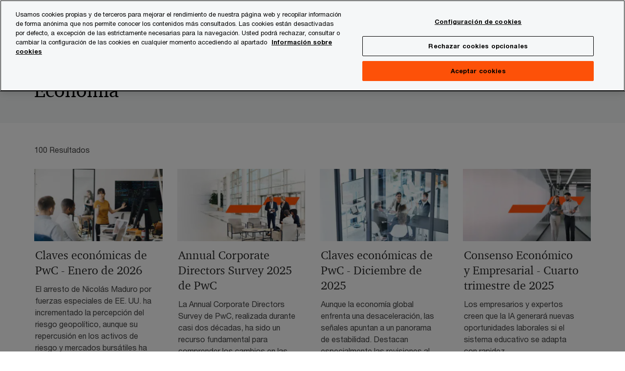

--- FILE ---
content_type: text/html; charset=UTF-8
request_url: https://www.pwc.es/es/publicaciones/economia.html
body_size: 28414
content:

<!DOCTYPE HTML>
<html lang="es">
    <head>
 









































    <link rel="icon" href="/etc.clientlibs/pwc/clientlibs/css_common/resources/image/favicon.ico" type="image/x-icon"/>
    <script src="/etc.clientlibs/clientlibs/granite/jquery/granite/csrf.min.56934e461ff6c436f962a5990541a527.js"></script>
<script src="/etc.clientlibs/pwc/clientlibs/clientlib-vendor/jquery.min.76a92234952929ebefaa60dd43afeddb.js"></script>

    






























 	
	
    
        <!-- OneTrust Cookies Consent Notice start for www.pwc.es -->
<script src="https://cdn.cookielaw.org/scripttemplates/otSDKStub.js" data-language="es-ES" type="text/javascript" charset="UTF-8" data-domain-script="1ab4adad-a12c-49e5-952d-68cb7c632063"></script>
<script type="text/javascript">
function OptanonWrapper() { }
</script>
<!-- OneTrust Cookies Consent Notice end for www.pwc.es -->
    
    
    
	<script src="/etc.clientlibs/pwc/clientlibs/components-digitaldataanalytics.min.1e95b6b45050fb34422a222506511317.js"></script>

    <script>
        createObject('page.skipOptanonCall',true);
    </script>
	
    

<title>Econom&iacute;a - PwC Espa&ntilde;a.
</title>
<meta http-equiv="content-language" content="es_es"/>
<meta http-equiv="X-UA-Compatible" content="IE=edge">
<meta property="og:title" content="Publicaciones economia"/>
<meta property="og:type" content="article"/>
<meta property="og:site_name" content="PwC"/>
<meta property="og:description" content="Si quiere conocer los &uacute;ltimos informes publicados sobre econom&iacute;a puede acceder a nuestro espacio sectorial, donde encontrar&aacute; toda la informaci&oacute;n relevante y relacionada con el sector."/>


<meta name="robots" content="index,follow"/>
<meta name="keywords" content=""/>
<meta name="description" content="Si quiere conocer los &uacute;ltimos informes publicados sobre econom&iacute;a puede acceder a nuestro espacio sectorial, donde encontrar&aacute; toda la informaci&oacute;n relevante y relacionada con el sector."/>
<meta name="author" content="PricewaterhouseCoopers"/>
<meta name="pwcTitle" content="Publicaciones economia"/>
<meta name="pwcLocale" content="es_es"/>
<meta name="pwcCountry" content='es'/>


<meta name="pwcGeo.default" content="ES"/>
<meta name="pwcLang" content="es"/>
<meta name="pwcTag" content="Finance||, Standard Content||">
<meta name="pwcHideLevel" content="0,2"/>
<meta name="target" content=""/>
<meta name="pwcReleaseDate" content="2010-11-19T07:00:00.000+01:00"/>	
<meta name="pwcLastModifiedDate" content="2023-12-14T17:34:05.671Z"/>	
<meta name="pwcselectednav" content="7"/>
<meta name="viewport" id="pwcviewport" content="width=device-width, initial-scale=1.0">
<link rel="apple-touch-icon" href="/content/pwc/script/network/apple-touch-icon.png"/>

<link rel="canonical" href="https://www.pwc.es/es/publicaciones/economia.html"/>
<meta property="og:url" content="https://www.pwc.es/es/publicaciones/economia.html"/>


<script>
    var  page ="Econom&iacute;a - PwC Espa&ntilde;a.";
    var anlyticsEscapeTitle = "Publicaciones economia";
    var anlyticsunescapeTitle = $('<textarea />').html(anlyticsEscapeTitle).text();
    var  templatePath ="/conf/pwc/settings/wcm/templates/content-detail-page-template-bu";
    var pwcReleaseDate = "2010-11-19T07:00:00.000+01:00";
    var pageNameUnescape = $('<textarea />').html(page).text();
    //PR-13329 change -- start
    var jsonData = {};
    if(Object.keys(jsonData).length){
        var taxonomyDataKey = jsonData.DataLayerKey !=null ? jsonData.DataLayerKey : "" ;
        var taxonomyDataValue =jsonData.DataLayerValue!=null ? jsonData.DataLayerValue : "";
        createObject(taxonomyDataKey,taxonomyDataValue);
    }
    
    //PR-13329 change -- end
    createObject('page.pageInfo.pageName', pageNameUnescape);
    createObject("page.pageInfo.pageType",templatePath.substring(templatePath.lastIndexOf('/')  + 1));
    createObject('page.content.publishDate', pwcReleaseDate);
    createObject('page.content.contentTitle', anlyticsunescapeTitle);
    createObject('page.content.contentType', "article");
    
    //PR-12825 change --start
    var pageContentJsonObject = {"ContentFullPathValueWithoutQueryParams":"/content/pwc/es/es/publicaciones/economia.html","ContentFullPathKey":"page.content.contentFullPath"};
    var urlQueryParams = new URLSearchParams(window.location.search);
    var pageUrlPath= pageContentJsonObject.ContentFullPathValueWithoutQueryParams;
    if(urlQueryParams!=''){
    	pageUrlPath=pageUrlPath.concat("?").concat(urlQueryParams);
    }
    createObject(pageContentJsonObject.ContentFullPathKey,pageUrlPath);
  	//PR-12825 change --end
  	
    //Added old dataLayer object value in digitalData.site object.
    digitalData.site ={"SiteValues":{"fullTagParent":"pwc-content-type/standard-content|topics/finance","topicsParent":"topics/finance","businessFunctionParent":"","funnel":"","businessFunction":"","industry":"","stakeholders":"","funnelParent":"","fullTag":"pwc-content-type/standard-content|topics/finance","los":"","campaigns":"","economicBuyers":"","technologyParent":"","folderDirectory":"pwc/es/es/publicaciones","contentType":"standard-content","campaignsParent":"","industriesParent":"","topics":"topics/finance","pwcContentTypeParent":"standard-content","economicBuyersParent":"","servicesParent":"","services":"","technology":"","subLos":"","pwcContentType":"standard-content","contentLengthParent":"","industries":"","businessImperatives":"","contentLength":"","stakeholdersParent":"","businessImperativesParent":""},"additionalTags":"","business":{"businessChallenge":"","businessTopic":"finance"},"accountRegistration":false};
</script>
<script type="application/ld+json">
{
    "@type": "Thing",
    "@context": "http://schema.org",
    "image": "",
    "name":"Economía - PwC España.",
    "description":"Si quiere conocer los últimos informes publicados sobre economía puede acceder a nuestro espacio sectorial, donde encontrará toda la información relevante y relacionada con el sector."
}
</script>

    
	<script>
		var currentPageTerritory = 'es';
        var componentAnimationDelayFlag = false;
	</script>
    

    

	
    

	
    

	
    

    





    



    

	
	

	
	

  
  

    

	

    
    
	
    
        <script>
            var pageTerritoryForDTM = 'es';
        </script>
        <script src="//assets.adobedtm.com/94ed34440bb5/527900b2ae4b/launch-519328edb4b5.min.js" type="text/javascript" async></script>
        <script src="/etc.clientlibs/pwc/clientlibs/components-analytics.min.09fae73c6d4e6a64a3d6fec9bf69a6a7.js"></script>

    
    

    
    	
    

    

    
<script src="/etc.clientlibs/pwc/clientlibs/handlebars.min.cea4640e01740056e78b381c8d3b8d84.js"></script>




    
<script src="/etc.clientlibs/pwc/clientlibs/purify.min.861f03f452e5d56afa11ef73013b9d07.js"></script>




    
<link rel="stylesheet" href="/etc.clientlibs/pwc/clientlibs/longform/style-colors-rebrand.min.55a5cd0f49e7116a8dc3be45b77c8d11.css" type="text/css">
<link rel="stylesheet" href="/etc.clientlibs/pwc/clientlibs/rebrand-clientlibs/components-colors.min.1f799403448b688d16cd19b707feffe1.css" type="text/css">


       




<!-- <script src="//assets.adobedtm.com/c1b096e48fc8/1825f4c13961/launch-05a1756607c1-development.min.js" async></script>  -->

<input id="modnavigationid" type="hidden" value="/es/publicaciones/economia/"/>
<input type="hidden" id="navmode" value="publish"/>

<input class="currentPagePath" type="hidden" value="/content/pwc/es/es/publicaciones/economia"/>
<input type="hidden" id="isUserReg" value="false"/>

    
    
    

    

    
    
    


<script>(window.BOOMR_mq=window.BOOMR_mq||[]).push(["addVar",{"rua.upush":"false","rua.cpush":"false","rua.upre":"false","rua.cpre":"false","rua.uprl":"false","rua.cprl":"false","rua.cprf":"false","rua.trans":"SJ-09aa719b-63f4-4648-ba1c-9f8fbaafdd56","rua.cook":"false","rua.ims":"false","rua.ufprl":"false","rua.cfprl":"false","rua.isuxp":"false","rua.texp":"norulematch","rua.ceh":"false","rua.ueh":"false","rua.ieh.st":"0"}]);</script>
                              <script>!function(e){var n="https://s.go-mpulse.net/boomerang/";if("False"=="True")e.BOOMR_config=e.BOOMR_config||{},e.BOOMR_config.PageParams=e.BOOMR_config.PageParams||{},e.BOOMR_config.PageParams.pci=!0,n="https://s2.go-mpulse.net/boomerang/";if(window.BOOMR_API_key="GZCM9-CJ7UJ-QXSTX-ZGJFD-8QHDY",function(){function e(){if(!r){var e=document.createElement("script");e.id="boomr-scr-as",e.src=window.BOOMR.url,e.async=!0,o.appendChild(e),r=!0}}function t(e){r=!0;var n,t,a,i,d=document,O=window;if(window.BOOMR.snippetMethod=e?"if":"i",t=function(e,n){var t=d.createElement("script");t.id=n||"boomr-if-as",t.src=window.BOOMR.url,BOOMR_lstart=(new Date).getTime(),e=e||d.body,e.appendChild(t)},!window.addEventListener&&window.attachEvent&&navigator.userAgent.match(/MSIE [67]\./))return window.BOOMR.snippetMethod="s",void t(o,"boomr-async");a=document.createElement("IFRAME"),a.src="about:blank",a.title="",a.role="presentation",a.loading="eager",i=(a.frameElement||a).style,i.width=0,i.height=0,i.border=0,i.display="none",o.appendChild(a);try{O=a.contentWindow,d=O.document.open()}catch(_){n=document.domain,a.src="javascript:var d=document.open();d.domain='"+n+"';void 0;",O=a.contentWindow,d=O.document.open()}if(n)d._boomrl=function(){this.domain=n,t()},d.write("<bo"+"dy onload='document._boomrl();'>");else if(O._boomrl=function(){t()},O.addEventListener)O.addEventListener("load",O._boomrl,!1);else if(O.attachEvent)O.attachEvent("onload",O._boomrl);d.close()}function a(e){window.BOOMR_onload=e&&e.timeStamp||(new Date).getTime()}if(!window.BOOMR||!window.BOOMR.version&&!window.BOOMR.snippetExecuted){window.BOOMR=window.BOOMR||{},window.BOOMR.snippetStart=(new Date).getTime(),window.BOOMR.snippetExecuted=!0,window.BOOMR.snippetVersion=14,window.BOOMR.url=n+"GZCM9-CJ7UJ-QXSTX-ZGJFD-8QHDY";var i=document.currentScript||document.getElementsByTagName("script")[0],o=i.parentNode,r=!1,d=document.createElement("link");if(d.relList&&"function"==typeof d.relList.supports&&d.relList.supports("preload")&&"as"in d)window.BOOMR.snippetMethod="p",d.href=window.BOOMR.url,d.rel="preload",d.as="script",d.addEventListener("load",e),d.addEventListener("error",function(){t(!0)}),setTimeout(function(){if(!r)t(!0)},3e3),BOOMR_lstart=(new Date).getTime(),o.appendChild(d);else t(!1);if(window.addEventListener)window.addEventListener("load",a,!1);else if(window.attachEvent)window.attachEvent("onload",a)}}(),"".length>0)if(e&&"performance"in e&&e.performance&&"function"==typeof e.performance.setResourceTimingBufferSize)e.performance.setResourceTimingBufferSize();!function(){if(BOOMR=e.BOOMR||{},BOOMR.plugins=BOOMR.plugins||{},!BOOMR.plugins.AK){var n="false"=="true"?1:0,t="",a="cj3g3kyxhw6ue2magruq-f-8b5400048-clientnsv4-s.akamaihd.net",i="false"=="true"?2:1,o={"ak.v":"39","ak.cp":"403534","ak.ai":parseInt("256182",10),"ak.ol":"0","ak.cr":9,"ak.ipv":4,"ak.proto":"h2","ak.rid":"1ca34e71","ak.r":47376,"ak.a2":n,"ak.m":"x","ak.n":"essl","ak.bpcip":"18.118.109.0","ak.cport":48824,"ak.gh":"23.200.85.105","ak.quicv":"","ak.tlsv":"tls1.3","ak.0rtt":"","ak.0rtt.ed":"","ak.csrc":"-","ak.acc":"","ak.t":"1770009705","ak.ak":"hOBiQwZUYzCg5VSAfCLimQ==jOvOPic33wp7y+BM/71vcj2IqNI9k4rk1/SkxhebcuBMc4isDNO++hk0xQ/zA2/NfCUzb2M/s68ByAIvXXe4qWtb0wgGhTwV67sLhMB1IwVeVHNCrT89gaKycu/TZo6XdAOw/AoNtGp/i2+KEA396quxtQ5pcPFMNllOO+bxbTA8uNWMcyqhSMarqDE6LatgcEh3lxXkC579PrnD1UC/mi6v/Ryd7shuPxKf2lRy01ld9poMc59bWthoWzjc0XaMxXWoRG47+nAvATlKbM3m8+MtajTKWJKLOh66Zjo7wPEqLZ+NmtyCjyXplF5Dey2D6NjGODGh9iGX66p4dkpv1knrAkCSE/DXLpRgGHOar8iiudNMV3RXqYTp9ZMDtOVoDeuIVYiu1EfjK/2vVpxeA9eMPQ75jfT1vYTOvth4ZUY=","ak.pv":"293","ak.dpoabenc":"","ak.tf":i};if(""!==t)o["ak.ruds"]=t;var r={i:!1,av:function(n){var t="http.initiator";if(n&&(!n[t]||"spa_hard"===n[t]))o["ak.feo"]=void 0!==e.aFeoApplied?1:0,BOOMR.addVar(o)},rv:function(){var e=["ak.bpcip","ak.cport","ak.cr","ak.csrc","ak.gh","ak.ipv","ak.m","ak.n","ak.ol","ak.proto","ak.quicv","ak.tlsv","ak.0rtt","ak.0rtt.ed","ak.r","ak.acc","ak.t","ak.tf"];BOOMR.removeVar(e)}};BOOMR.plugins.AK={akVars:o,akDNSPreFetchDomain:a,init:function(){if(!r.i){var e=BOOMR.subscribe;e("before_beacon",r.av,null,null),e("onbeacon",r.rv,null,null),r.i=!0}return this},is_complete:function(){return!0}}}}()}(window);</script></head>
    <body class="basepage page basicpage page-primary-col--orange page-secondary-col--orange page-tertiary-col--orange standard-reading content-detail-page-template page-primary-col--orange page-secondary-col--orange page-tertiary-col--orange bu-theme bu-migrated  bu-territory publish standard-spacing pwcscrolling longformcontent cmp-base-modernized">
        
             
            



			<div id="wrapper">
            
<div class="root container responsivegrid">

    
    
    
    <div id="container-e6576eaee9" class="cmp-container">
        
        <div class="ixfsection experiencefragment"><div class="mod-ixf-page-section"></div>


	<section id="header" style="height: auto" class="cmp-experiencefragment cmp-experiencefragment--es-es fullwidth ">


    
    <div id="container-3945a5c44e" class="cmp-container">
        


<div class="aem-Grid aem-Grid--12 aem-Grid--default--12 ">
    
    <div class="slim-page-header-v2 parbase aem-GridColumn aem-GridColumn--default--12"><!-- SDI include (path: /content/experience-fragments/pwc/es/es/header/es-es/master/_jcr_content/root/slim_page_header_v2.dynamic.html/pwc/components/modernized/content/slim-page-header-v2, resourceType: pwc/components/modernized/content/slim-page-header-v2) -->

<nav id="skipNav" aria-label="Skip Links">
   <a tabindex="1" id="skipToContent" href="#" class="sr-only sr-only-focusable skip-content" aria-label="Skip to content">Skip to content</a>
   <a tabindex="1" id="skipToFooter" href="#pgFooter" class="sr-only sr-only-focusable skip-content" aria-label="Skip to footer">Skip to footer</a>   
</nav>
<div class="headerv2-container" data-current-level=""> 
  <header class="slimheader-v2 mod__header-v2">
      <input type='hidden' id='checkUserLoginOrNot' value='false'/>
      <a id="logoUrl" tabindex="3" href="/es" aria-label="PwC homepage" class="slim-logo search-hide levelOneLink ">
      </a>
      <span class="mobile-search-btn non-bu-search-mobile " aria-label="Site Search" tabindex="0"></span>
      <span class="mobile-search-btn bu-search-mobile " aria-label="Site Search" tabindex="0"></span>
      <div tabindex="0" id="slim-hamburger" class="slim-hamburger-ico" aria-label="Menu " data-open-aria-label="Menu" data-close-aria-label="Menu Close">
         <span></span>
         <span></span>
         <span></span>
      </div>
      <div class="slim-navigation" style="opacity:0;">
         <nav class="nav-primary search-hide" data-tab-index-start="9" aria-label="Main Navigation">
    <a aria-controls="servicios-subnav-1" link-href="https://www.pwc.es/es/servicios.html" href="#" data-has-subnav="true" data-nav-index="1" class="levelOneLink " nextpage-canonical-url="https://www.pwc.es/es/servicios.html" navigation-title="Servicios" aria-label="Servicios "><span aria-hidden="true">Servicios</span></a>
            
         
    <a aria-controls="sectores-subnav-2" link-href="https://www.pwc.es/es/sectores.html" href="#" data-has-subnav="true" data-nav-index="2" class="levelOneLink " nextpage-canonical-url="https://www.pwc.es/es/sectores.html" navigation-title="Sectores" aria-label="Sectores "><span aria-hidden="true">Sectores</span></a>
            
         
    <a aria-controls="temas_clave-subnav-3" link-href="https://www.pwc.es/es/temas-clave.html" href="#" data-has-subnav="true" data-nav-index="3" class="levelOneLink " nextpage-canonical-url="https://www.pwc.es/es/temas-clave.html" navigation-title="Temas clave" aria-label="Temas clave "><span aria-hidden="true">Temas clave</span></a>
            
         
    <a aria-controls="quiénes_somos-subnav-4" link-href="https://www.pwc.es/es/quienes-somos.html" href="#" data-has-subnav="true" data-nav-index="4" class="levelOneLink " nextpage-canonical-url="https://www.pwc.es/es/quienes-somos.html" navigation-title="Quiénes somos" aria-label="Quiénes somos "><span aria-hidden="true">Quiénes somos</span></a>
            
         
    <a aria-controls="carrera_profesional-subnav-5" link-href="https://www.pwc.es/es/carrera-profesional.html" href="#" data-has-subnav="true" data-nav-index="5" class="levelOneLink " nextpage-canonical-url="https://www.pwc.es/es/carrera-profesional.html" navigation-title="Carrera profesional" aria-label="Carrera profesional "><span aria-hidden="true">Carrera profesional</span></a>
            
         
    <a aria-controls="sala_de_prensa-subnav-6" link-href="https://www.pwc.es/es/sala-prensa.html" href="#" data-has-subnav="true" data-nav-index="6" class="levelOneLink " nextpage-canonical-url="https://www.pwc.es/es/sala-prensa.html" navigation-title="Sala de prensa" aria-label="Sala de prensa "><span aria-hidden="true">Sala de prensa</span></a>
            
               <div class="nav-more" style="display: none;">
                  <p>More</p>
                  <div class="levelOneLink nav-more-dropdown">
                  </div>
               </div>
            
         </nav>
         
            
    <nav class="nav-secondary search-hide" aria-label="Secondary Navigation">
        
            
	<script id="overlay-template" type="text/x-handlebars-template">
<!--		<div class="authenticated-user-options hidden">
            <div class="user-option-list">
                <a tabindex="3"  class="register myaccount levelOneLink" href="{{myAccountHref}}">My Account</a>
                <a tabindex="4" class="sign-in signout levelOneLink" onclick="logOffUser(window.location.href)">Sign Out</a>
            </div>
        </div>
        <div class="user-options hidden">
            <a tabindex="3" class="sign-in userreg levelOneLink" data-href="{{signInHref}}" href="javascript:void(0);"> Sign in</a>
            <a tabindex="4" class="register userreg levelOneLink" href="{{createAccountHref}}"> Register</a>
        </div> -->
</script>

        
        <div class="login-data"></div>
        <!--<div data-sly-test="false" class="user-options hidden">
            <a tabindex="3" data-sly-test.loginLink="/bin/saml/internal/auth" data-href="" href="javascript:void(0);" class="sign-in userreg levelOneLink">Sign in</a>
            <a tabindex="4" data-sly-test.registerLink="https://login.pwc.com/identity/register?goto=" data-register-link="" href="javascript:void(0);" class="register userreg levelOneLink">Register</a>
        </div>-->
        <div class="location-options">
            <script id="language-selector-template" type="text/x-handlebars-template">
    <div class="options-language">
        <button tabindex="7" class="open-lang-options">{{jcrlanguage}} 
            <img alt="" class="non-bu-close-location-mobile" src="/etc.clientlibs/pwc/clientlibs/rebrand-clientlibs/components-colors/resources/images/slim-header-v2/Chevron.svg">
            <img alt="" class="bu-close-location-mobile" src="/etc.clientlibs/pwc/clientlibs/rebrand-clientlibs/components-colors/resources/images/slim-header-v2-bu/Chevron-bu.svg">
        </button>
        <img class="close-options non-bu-close-location-mobile" alt="" src="/etc.clientlibs/pwc/clientlibs/rebrand-clientlibs/components-colors/resources/images/slim-header-v2/close-icon-white.svg">
        <img class="close-options bu-close-location-mobile" alt="" src="/etc.clientlibs/pwc/clientlibs/rebrand-clientlibs/components-colors/resources/images/slim-header-v2-bu/Cancel-bu.svg">

    </div>
    <div class="slim-language-selector" id="langDialog" aria-label="{{langSelectorTitleText}}" role="dialog" aria-modal="true">
        <p>{{langSelectorTitleText}}</p>
        <div class="language-selector-list levelOneLink " id="lstLang" role="listbox" aria-labelledby="langDialog">
            {{#each languageSelectorData.alternateLanguages}}
            <a id="lang_{{@index}}" role="option" {{#if this.isCurrentLanguage}} class="is-active" {{/if}} href="{{this.linkURL}}" data-lang="{{this.linkText}}"> {{this.linkText}} </a>
            {{/each}}
        </div>
    </div>
</script>
            
                
<script id="territory-selector-template" type="text/x-handlebars-template">
	<button tabindex="6" aria-label="{{territorySelectorBtnText}}">
		<span>{{currentPageTerritoryName}} 
			<img alt="" class="non-bu-close-location-mobile" src="/etc.clientlibs/pwc/clientlibs/rebrand-clientlibs/components-colors/resources/images/slim-header-v2/Chevron.svg">
			<img alt="" class="bu-close-location-mobile" src="/etc.clientlibs/pwc/clientlibs/rebrand-clientlibs/components-colors/resources/images/slim-header-v2-bu/Chevron-bu.svg">
		</span>
		<img class="close-options non-bu-close-location-mobile" alt="" src="/etc.clientlibs/pwc/clientlibs/rebrand-clientlibs/components-colors/resources/images/slim-header-v2/close-icon-white.svg">
		<img class="close-options bu-close-location-mobile" alt="" src="/etc.clientlibs/pwc/clientlibs/rebrand-clientlibs/components-colors/resources/images/slim-header-v2-bu/Cancel-bu.svg">
	</button>
	<!-- territory dialog box starts here -->
	<div class="territory-selector" aria-label="{{findATerritoryText}}" id="lst-territory-selector" role="dialog" aria-modal="true">
		<div class="territory-selector-search">
				<label class="sr-only" for="searchField"> {{findATerritoryText}} </label>
				<input id="countrySearch" class="levelOneLink" name="country" type="text" placeholder="{{findATerritoryText}}">
		</div>
		<div class="territory-selector-list levelOneLink" id="lstTerritory" role="listbox" aria-labelledby="lst-territory-selector">
			{{#each territories}}
			{{#if territoryFinder}}
                    <a id="option_{{@index}}" role="option" class="{{#ifEquals name 'Global'}}region-global {{/ifEquals}}{{#ifEquals name ../currentPageTerritoryName}}is-active {{/ifEquals}}"
                    href="{{domain}}" data-value="{{name}}">{{name}}</a>
			{{#each alias}}
                    <a id="option_{{this}}_{{@index}}" role="option" class="{{#ifEquals name 'Global'}}region-global {{/ifEquals}}{{#ifEquals ../name ../../currentPageTerritoryName}}is-active {{/ifEquals}}"
                    href="{{../domain}}" data-value="{{this}}">{{this}}</a>
			{{/each}}
			{{#if @last}}
			<p id="option_noresult" role="option" class="territory-no-results">{{territoryNotFoundText}}</p>
			{{/if}}
			{{/if}}
			{{/each}}

		</div>
	</div>
</script>

            
            <div class="lo-backsplash"></div>
            <span class="option-country levelOneLink">
      </span>
            
            <span class="option-language">
          </span>
            
        </div>
    </nav>

         
         
         <div class="nav-search search-hide ">
            <button aria-expanded="false" class="search-hide levelOneLink">Buscar</button>
            <div class="search-hide searchbox">
               <form id="slimSearchForm" role="search" action="https://www.pwc.es/es/search-results.html" method="get">
	               <input id="slimSearch" class="slim-search" type="text" name="searchfield" placeholder="Busca por sectores, servicios, productos y más"/>
	                <input type="hidden" name="pwcSiteSection" autocomplete="off"/>
                    <input type="hidden" name="pwcLang" value="" autocomplete="off"/>
                    <input type="hidden" name="pwcGeo" value="" autocomplete="off"/>
                  <input type="submit" class="submit-search" value=""/>
               </form>
               <button id="close-search" aria-label="Search Close"></button>
            </div>
         </div>
      </div>
   </header>
   
	<script id="breadcrumb-template" type="text/x-handlebars-template">

            <button class="slimnav-v2-bc-toggle is-hidden">
	           <label class="sr-only">Show full breadcrumb</label>
	        </button>
				<div class="slimnav-v2-breadcrumbs">
				{{#each breadcrumbs}}
				 <a href="{{this.linkURL}}">{{this.linkText}}</a>
				{{/each}}
			    </div>

	</script>
        <div class="slimnav-breadcrumb"> </div>
	
   
   <div class="slimheader-sublevel-slide" data-nav-level="2">
      <div class="slide-shadow search-hide"></div>
      <div class="slide-bg"></div>
      
      
         <div id="servicios-subnav-1" class="sublevel-container search-hide show-subnav">
            <div class="sublevel-navs">
               <div class="slimnav-level2 slimheader-slide-nav">
                  <div class="slide-nav-contain">
                     <div class="sublevel-title-container search-hide">
                        <div class="slimnav-mobile-header">
                           <p> Menu</p>
                        </div>
                        <div class="slimheader-breadcrumb is-hidden">
                           <a href="#">Servicios</a>
                        </div>
                        <a href="https://www.pwc.es/es/servicios.html" aria-label="Servicios " class="lv2-label" nextpage-canonical-url="https://www.pwc.es/es/servicios.html" navigation-title="Servicios"><span aria-hidden="true">Servicios</span></a>
                     </div>
                     <nav>
    					<a class="levelTwoLink has-lv3" data-breadcrumb="Servicios" href="https://www.pwc.es/es/auditoria.html" aria-controls="auditoría-subnav-1-1" nextpage-canonical-url="https://www.pwc.es/es/auditoria.html" navigation-title="Auditoría" aria-label="Auditoría "><span aria-hidden="true">Auditoría</span></a>
                     
    					<a class="levelTwoLink has-lv3" data-breadcrumb="Servicios" href="https://www.pwc.es/es/consultoria.html" aria-controls="consultoría-subnav-1-2" nextpage-canonical-url="https://www.pwc.es/es/consultoria.html" navigation-title="Consultoría" aria-label="Consultoría "><span aria-hidden="true">Consultoría</span></a>
                     
    					<a class="levelTwoLink has-lv3" data-breadcrumb="Servicios" href="https://www.pwc.es/es/asesoramiento-fiscal-legal.html" aria-controls="asesoramiento_fiscal_y_legal-subnav-1-3" nextpage-canonical-url="https://www.pwc.es/es/asesoramiento-fiscal-legal.html" navigation-title="Asesoramiento fiscal y legal" aria-label="Asesoramiento fiscal y legal "><span aria-hidden="true">Asesoramiento fiscal y legal</span></a>
                     
    					<a class="levelTwoLink has-lv3" data-breadcrumb="Servicios" href="https://www.pwc.es/es/deals.html" aria-controls="transacciones-subnav-1-4" nextpage-canonical-url="https://www.pwc.es/es/deals.html" navigation-title="Transacciones" aria-label="Transacciones "><span aria-hidden="true">Transacciones</span></a>
                     </nav>
                  </div>
               </div>
               <span class="slimnav-level3">
                  <div id="auditoría-subnav-1-1" class="slimheader-slide-nav">
                     <div class="slide-nav-contain">
                        <div class="sublevel-title-container search-hide">
                           <div class="slimnav-mobile-header">
                              <p> Menu</p>
                           </div>
                           <div class="slimheader-breadcrumb is-hidden">
                              <a href="#">Servicios</a>
                           </div>
                           <a href="https://www.pwc.es/es/auditoria.html" class="lv2-label" nextpage-canonical-url="https://www.pwc.es/es/auditoria.html" navigation-title="Auditoría" aria-label="Auditoría "><span aria-hidden="true">Auditoría</span></a>
                        </div>
                        <nav>
                           <a class="levelThreeLink" href="https://www.pwc.es/es/auditoria/auditoria-cuentas.html" nextpage-canonical-url="https://www.pwc.es/es/auditoria/auditoria-cuentas.html" navigation-title="Auditoría de cuentas" aria-label="Auditoría de cuentas "><span aria-hidden="true">Auditoría de cuentas</span></a>
                        
                           <a class="levelThreeLink" href="https://www.pwc.es/es/auditoria/capital-markets-accounting-advisory-services.html" nextpage-canonical-url="https://www.pwc.es/es/auditoria/capital-markets-accounting-advisory-services.html" navigation-title="Capital Markets &amp; Accounting Advisory Services (CMAAS)" aria-label="Capital Markets &amp; Accounting Advisory Services (CMAAS) "><span aria-hidden="true">Capital Markets &amp; Accounting Advisory Services (CMAAS)</span></a>
                        
                           <a class="levelThreeLink" href="https://www.pwc.es/es/auditoria/risk-assurance-financiero.html" nextpage-canonical-url="https://www.pwc.es/es/auditoria/risk-assurance-financiero.html" navigation-title="Risk Assurance Financiero" aria-label="Risk Assurance Financiero "><span aria-hidden="true">Risk Assurance Financiero</span></a>
                        
                           <a class="levelThreeLink" href="https://www.pwc.es/es/auditoria/riesgos-sostenibilidad.html" nextpage-canonical-url="https://www.pwc.es/es/auditoria/riesgos-sostenibilidad.html" navigation-title="Riesgos y sostenibilidad" aria-label="Riesgos y sostenibilidad "><span aria-hidden="true">Riesgos y sostenibilidad</span></a>
                        
                           <a class="levelThreeLink" href="https://www.pwc.es/es/auditoria/digitalizacion.html" nextpage-canonical-url="https://www.pwc.es/es/auditoria/digitalizacion.html" navigation-title="Digitalización" aria-label="Digitalización "><span aria-hidden="true">Digitalización</span></a>
                        </nav>
                     </div>
                  </div>
               
                  <div id="consultoría-subnav-1-2" class="slimheader-slide-nav">
                     <div class="slide-nav-contain">
                        <div class="sublevel-title-container search-hide">
                           <div class="slimnav-mobile-header">
                              <p> Menu</p>
                           </div>
                           <div class="slimheader-breadcrumb is-hidden">
                              <a href="#">Servicios</a>
                           </div>
                           <a href="https://www.pwc.es/es/consultoria.html" class="lv2-label" nextpage-canonical-url="https://www.pwc.es/es/consultoria.html" navigation-title="Consultoría" aria-label="Consultoría "><span aria-hidden="true">Consultoría</span></a>
                        </div>
                        <nav>
                           <a class="levelThreeLink" href="https://www.pwc.es/es/consultoria/inteligencia-artificial.html" nextpage-canonical-url="https://www.pwc.es/es/consultoria/inteligencia-artificial.html" navigation-title="Inteligencia Artificial responsable y confiable" aria-label="Inteligencia Artificial responsable y confiable "><span aria-hidden="true">Inteligencia Artificial responsable y confiable</span></a>
                        
                           <a class="levelThreeLink" href="https://www.pwc.es/es/consultoria/cloud-digital-technology.html" nextpage-canonical-url="https://www.pwc.es/es/consultoria/cloud-digital-technology.html" navigation-title="Cloud and Digital Technology" aria-label="Cloud and Digital Technology "><span aria-hidden="true">Cloud and Digital Technology</span></a>
                        
                           <a class="levelThreeLink" href="https://www.pwc.es/es/consultoria/finance-function-consulting.html" nextpage-canonical-url="https://www.pwc.es/es/consultoria/finance-function-consulting.html" navigation-title="Finance consulting" aria-label="Finance consulting "><span aria-hidden="true">Finance consulting</span></a>
                        
                           <a class="levelThreeLink" href="https://www.pwc.es/es/consultoria/consultoria-people-organisation.html" nextpage-canonical-url="https://www.pwc.es/es/consultoria/consultoria-people-organisation.html" navigation-title="People &amp; Organisation" aria-label="People &amp; Organisation "><span aria-hidden="true">People &amp; Organisation</span></a>
                        
                           <a class="levelThreeLink" href="https://www.pwc.es/es/consultoria/enterprise-strategy.html" nextpage-canonical-url="https://www.pwc.es/es/consultoria/enterprise-strategy.html" navigation-title="Enterprise strategy" aria-label="Enterprise strategy "><span aria-hidden="true">Enterprise strategy</span></a>
                        
                           <a class="levelThreeLink" href="https://www.pwc.es/es/consultoria/operations-consulting.html" nextpage-canonical-url="https://www.pwc.es/es/consultoria/operations-consulting.html" navigation-title="Supply Chain &amp; Operations" aria-label="Supply Chain &amp; Operations "><span aria-hidden="true">Supply Chain &amp; Operations</span></a>
                        
                           <a class="levelThreeLink" href="https://www.pwc.es/es/consultoria/data-analytics.html" nextpage-canonical-url="https://www.pwc.es/es/consultoria/data-analytics.html" navigation-title="AI &amp; Analytics" aria-label="AI &amp; Analytics "><span aria-hidden="true">AI &amp; Analytics</span></a>
                        
                           <a class="levelThreeLink" href="https://www.pwc.es/es/consultoria/soluciones-seguridad-negocio.html" nextpage-canonical-url="https://www.pwc.es/es/consultoria/soluciones-seguridad-negocio.html" navigation-title="Soluciones de seguridad de negocio" aria-label="Soluciones de seguridad de negocio "><span aria-hidden="true">Soluciones de seguridad de negocio</span></a>
                        
                           <a class="levelThreeLink" href="https://www.pwc.es/es/consultoria/customer-transformation.html" nextpage-canonical-url="https://www.pwc.es/es/consultoria/customer-transformation.html" navigation-title="Customer transformation" aria-label="Customer transformation "><span aria-hidden="true">Customer transformation</span></a>
                        
                           <a class="levelThreeLink" href="https://www.pwc.es/es/consultoria/estrategia-energia-sostenible.html" nextpage-canonical-url="https://www.pwc.es/es/consultoria/estrategia-energia-sostenible.html" navigation-title="Estrategia energía sostenible" aria-label="Estrategia energía sostenible "><span aria-hidden="true">Estrategia energía sostenible</span></a>
                        
                           <a class="levelThreeLink" href="https://www.pwc.es/es/consultoria/consultoria-operativa-sector-financiero.html" nextpage-canonical-url="https://www.pwc.es/es/consultoria/consultoria-operativa-sector-financiero.html" navigation-title="Consultoría operativa del sector financiero" aria-label="Consultoría operativa del sector financiero "><span aria-hidden="true">Consultoría operativa del sector financiero</span></a>
                        
                           <a class="levelThreeLink" href="https://www.pwc.es/es/consultoria/reinvencion-modelos-negocio.html" nextpage-canonical-url="https://www.pwc.es/es/consultoria/reinvencion-modelos-negocio.html" navigation-title="Reinvención de modelos de negocio" aria-label="Reinvención de modelos de negocio "><span aria-hidden="true">Reinvención de modelos de negocio</span></a>
                        </nav>
                     </div>
                  </div>
               
                  <div id="asesoramiento_fiscal_y_legal-subnav-1-3" class="slimheader-slide-nav">
                     <div class="slide-nav-contain">
                        <div class="sublevel-title-container search-hide">
                           <div class="slimnav-mobile-header">
                              <p> Menu</p>
                           </div>
                           <div class="slimheader-breadcrumb is-hidden">
                              <a href="#">Servicios</a>
                           </div>
                           <a href="https://www.pwc.es/es/asesoramiento-fiscal-legal.html" class="lv2-label" nextpage-canonical-url="https://www.pwc.es/es/asesoramiento-fiscal-legal.html" navigation-title="Asesoramiento fiscal y legal" aria-label="Asesoramiento fiscal y legal "><span aria-hidden="true">Asesoramiento fiscal y legal</span></a>
                        </div>
                        <nav>
                           <a class="levelThreeLink" href="https://www.pwc.es/es/asesoramiento-fiscal-legal/fiscal.html" nextpage-canonical-url="https://www.pwc.es/es/asesoramiento-fiscal-legal/fiscal.html" navigation-title="Fiscal" aria-label="Fiscal "><span aria-hidden="true">Fiscal</span></a>
                        
                           <a class="levelThreeLink" href="https://www.pwc.es/es/asesoramiento-fiscal-legal/legal.html" nextpage-canonical-url="https://www.pwc.es/es/asesoramiento-fiscal-legal/legal.html" navigation-title="Legal" aria-label="Legal "><span aria-hidden="true">Legal</span></a>
                        
                           <a class="levelThreeLink" href="https://www.pwc.es/es/asesoramiento-fiscal-legal/people-organisation.html" nextpage-canonical-url="https://www.pwc.es/es/asesoramiento-fiscal-legal/people-organisation.html" navigation-title="People &amp; Organisation" aria-label="People &amp; Organisation "><span aria-hidden="true">People &amp; Organisation</span></a>
                        
                           <a class="levelThreeLink" href="https://www.pwc.es/es/asesoramiento-fiscal-legal/new-law.html" nextpage-canonical-url="https://www.pwc.es/es/asesoramiento-fiscal-legal/new-law.html" navigation-title="NewLaw" aria-label="NewLaw "><span aria-hidden="true">NewLaw</span></a>
                        
                           <a class="levelThreeLink" href="https://www.pwc.es/es/asesoramiento-fiscal-legal/socios-fiscal-legal.html" nextpage-canonical-url="https://www.pwc.es/es/asesoramiento-fiscal-legal/socios-fiscal-legal.html" navigation-title="Socios y directores" aria-label="Socios y directores "><span aria-hidden="true">Socios y directores</span></a>
                        
                           <a class="levelThreeLink" href="https://www.pwc.es/es/asesoramiento-fiscal-legal/sectores.html" nextpage-canonical-url="https://www.pwc.es/es/asesoramiento-fiscal-legal/sectores.html" navigation-title="Sectores" aria-label="Sectores "><span aria-hidden="true">Sectores</span></a>
                        
                           <a class="levelThreeLink" href="https://www.pwc.es/es/servicios/empresa-familiar.html" nextpage-canonical-url="https://www.pwc.es/es/servicios/empresa-familiar.html" navigation-title="Empresa familiar" aria-label="Empresa familiar "><span aria-hidden="true">Empresa familiar</span></a>
                        
                           <a class="levelThreeLink" href="https://www.pwc.es/es/asesoramiento-fiscal-legal/reconocimientos.html" nextpage-canonical-url="https://www.pwc.es/es/asesoramiento-fiscal-legal/reconocimientos.html" navigation-title="Reconocimientos" aria-label="Reconocimientos "><span aria-hidden="true">Reconocimientos</span></a>
                        
                           <a class="levelThreeLink" href="https://periscopiofiscalylegal.pwc.es/" navigation-title="Periscopio fiscal y legal" aria-label="Periscopio fiscal y legal "><span aria-hidden="true">Periscopio fiscal y legal</span></a>
                        
                           <a class="levelThreeLink" href="https://www.pwc.es/es/asesoramiento-fiscal-legal/tax-legal-tech-springboard.html" nextpage-canonical-url="https://www.pwc.es/es/asesoramiento-fiscal-legal/tax-legal-tech-springboard.html" navigation-title="Tercer ciclo del programa de aceleración Tax and Legal Tech Springboard" aria-label="Tercer ciclo del programa de aceleración Tax and Legal Tech Springboard "><span aria-hidden="true">Tercer ciclo del programa de aceleración Tax and Legal Tech Springboard</span></a>
                        </nav>
                     </div>
                  </div>
               
                  <div id="transacciones-subnav-1-4" class="slimheader-slide-nav">
                     <div class="slide-nav-contain">
                        <div class="sublevel-title-container search-hide">
                           <div class="slimnav-mobile-header">
                              <p> Menu</p>
                           </div>
                           <div class="slimheader-breadcrumb is-hidden">
                              <a href="#">Servicios</a>
                           </div>
                           <a href="https://www.pwc.es/es/deals.html" class="lv2-label" nextpage-canonical-url="https://www.pwc.es/es/deals.html" navigation-title="Transacciones" aria-label="Transacciones "><span aria-hidden="true">Transacciones</span></a>
                        </div>
                        <nav>
                           <a class="levelThreeLink" href="https://www.pwc.es/es/deals/transactions-services.html" nextpage-canonical-url="https://www.pwc.es/es/deals/transactions-services.html" navigation-title="Transaction services" aria-label="Transaction services "><span aria-hidden="true">Transaction services</span></a>
                        
                           <a class="levelThreeLink" href="https://www.pwc.es/es/deals/corporate-finance.html" nextpage-canonical-url="https://www.pwc.es/es/deals/corporate-finance.html" navigation-title="Corporate finance" aria-label="Corporate finance "><span aria-hidden="true">Corporate finance</span></a>
                        
                           <a class="levelThreeLink" href="https://www.pwc.es/es/deals/valoraciones.html" nextpage-canonical-url="https://www.pwc.es/es/deals/valoraciones.html" navigation-title="Valoraciones" aria-label="Valoraciones "><span aria-hidden="true">Valoraciones</span></a>
                        
                           <a class="levelThreeLink" href="https://www.pwc.es/es/deals/financial-decisions-analysis.html" nextpage-canonical-url="https://www.pwc.es/es/deals/financial-decisions-analysis.html" navigation-title="Financial Decisions and Analysis (FDnA)" aria-label="Financial Decisions and Analysis (FDnA) "><span aria-hidden="true">Financial Decisions and Analysis (FDnA)</span></a>
                        
                           <a class="levelThreeLink" href="https://www.pwc.es/es/deals/private-equity.html" nextpage-canonical-url="https://www.pwc.es/es/deals/private-equity.html" navigation-title="Private Equity" aria-label="Private Equity "><span aria-hidden="true">Private Equity</span></a>
                        
                           <a class="levelThreeLink" href="https://www.pwc.es/es/deals/reestructuraciones.html" nextpage-canonical-url="https://www.pwc.es/es/deals/reestructuraciones.html" navigation-title="Reestructuraciones" aria-label="Reestructuraciones "><span aria-hidden="true">Reestructuraciones</span></a>
                        
                           <a class="levelThreeLink" href="https://www.pwc.es/es/forensic-services.html" nextpage-canonical-url="https://www.pwc.es/es/forensic-services.html" navigation-title="Forensic Services" aria-label="Forensic Services "><span aria-hidden="true">Forensic Services</span></a>
                        </nav>
                     </div>
                  </div>
               </span>
               <div class="slim-featured search-hide">
                  <p class="slim-featured-heading">De interés</p>
                  
                     <div class="slim-featured-item">
                        <a class="featuredLink" href="https://www.pwc.es/es/ceo-survey-2026.html" nextpage-canonical-url="https://www.pwc.es/es/ceo-survey-2026.html" navigation-title="Encuesta Global de CEO de PwC, 29ª edición ">
                           <img src="/es/ceos-2026/ceo-survey-2026-cabecera.jpg.pwcimage.150.100.jpg" alt=""/>
                           <p>Encuesta Global de CEO de PwC, 29ª edición </p>
                        </a>
                     </div>
                  
                     <div class="slim-featured-item">
                        <a class="featuredLink" href="https://www.pwc.es/es/publicaciones/gobierno-responsabilidad-corporativa/annual-corporate-directors-survey-2025.html" nextpage-canonical-url="https://www.pwc.es/es/publicaciones/gobierno-responsabilidad-corporativa/annual-corporate-directors-survey-2025.html" navigation-title="2025 Annual Corporate Directors Survey">
                           <img src="https://www.pwc.com/us/en/services/governance-insights-center/library/assets/acds-properties.jpeg.pwcimage.150.100.jpg" alt=""/>
                           <p>2025 Annual Corporate Directors Survey</p>
                        </a>
                     </div>
                  
                     <div class="slim-featured-item">
                        <a class="featuredLink" href="https://www.pwc.es/es/publicaciones/economia/claves-economicas-pwc-enero-2026.html" nextpage-canonical-url="https://www.pwc.es/es/publicaciones/economia/claves-economicas-pwc-enero-2026.html" navigation-title="Claves económicas de PwC - Enero de 2026">
                           <img src="/es/publicaciones/economia/assets/claves-economicas-enero2026.jpg.pwcimage.150.100.jpg" alt=""/>
                           <p>Claves económicas de PwC - Enero de 2026</p>
                        </a>
                     </div>
                  
               </div>
            </div>
            <button class="slimheader-close search-hide" aria-label="Menu Close"></button>
         </div>
      
         <div id="sectores-subnav-2" class="sublevel-container search-hide show-subnav">
            <div class="sublevel-navs">
               <div class="slimnav-level2 slimheader-slide-nav">
                  <div class="slide-nav-contain">
                     <div class="sublevel-title-container search-hide">
                        <div class="slimnav-mobile-header">
                           <p> Menu</p>
                        </div>
                        <div class="slimheader-breadcrumb is-hidden">
                           <a href="#">Sectores</a>
                        </div>
                        <a href="https://www.pwc.es/es/sectores.html" aria-label="Sectores " class="lv2-label" nextpage-canonical-url="https://www.pwc.es/es/sectores.html" navigation-title="Sectores"><span aria-hidden="true">Sectores</span></a>
                     </div>
                     <nav>
    					<a class="levelTwoLink " data-breadcrumb="Sectores" href="https://www.pwc.es/es/financiero.html" aria-controls="banca-subnav-2-1" nextpage-canonical-url="https://www.pwc.es/es/financiero.html" navigation-title="Banca" aria-label="Banca "><span aria-hidden="true">Banca</span></a>
                     
    					<a class="levelTwoLink " data-breadcrumb="Sectores" href="https://www.pwc.es/es/seguros.html" aria-controls="seguros-subnav-2-2" nextpage-canonical-url="https://www.pwc.es/es/seguros.html" navigation-title="Seguros" aria-label="Seguros "><span aria-hidden="true">Seguros</span></a>
                     
    					<a class="levelTwoLink " data-breadcrumb="Sectores" href="https://www.pwc.es/es/energia.html" aria-controls="energía-subnav-2-3" nextpage-canonical-url="https://www.pwc.es/es/energia.html" navigation-title="Energía" aria-label="Energía "><span aria-hidden="true">Energía</span></a>
                     
    					<a class="levelTwoLink " data-breadcrumb="Sectores" href="https://www.pwc.es/es/tecnologia.html" aria-controls="tecnología-subnav-2-4" nextpage-canonical-url="https://www.pwc.es/es/tecnologia.html" navigation-title="Tecnología" aria-label="Tecnología "><span aria-hidden="true">Tecnología</span></a>
                     
    					<a class="levelTwoLink " data-breadcrumb="Sectores" href="https://www.pwc.es/es/telecomunicaciones.html" aria-controls="telecomunicaciones-subnav-2-5" nextpage-canonical-url="https://www.pwc.es/es/telecomunicaciones.html" navigation-title="Telecomunicaciones" aria-label="Telecomunicaciones "><span aria-hidden="true">Telecomunicaciones</span></a>
                     
    					<a class="levelTwoLink " data-breadcrumb="Sectores" href="https://www.pwc.es/es/entretenimiento-medios.html" aria-controls="entretenimiento_y_medios-subnav-2-6" nextpage-canonical-url="https://www.pwc.es/es/entretenimiento-medios.html" navigation-title="Entretenimiento y Medios" aria-label="Entretenimiento y Medios "><span aria-hidden="true">Entretenimiento y Medios</span></a>
                     
    					<a class="levelTwoLink " data-breadcrumb="Sectores" href="https://www.pwc.es/es/sanidad.html" aria-controls="sanidad-subnav-2-7" nextpage-canonical-url="https://www.pwc.es/es/sanidad.html" navigation-title="Sanidad" aria-label="Sanidad "><span aria-hidden="true">Sanidad</span></a>
                     
    					<a class="levelTwoLink " data-breadcrumb="Sectores" href="https://www.pwc.es/es/pharma.html" aria-controls="pharma-subnav-2-8" nextpage-canonical-url="https://www.pwc.es/es/pharma.html" navigation-title="Pharma" aria-label="Pharma "><span aria-hidden="true">Pharma</span></a>
                     
    					<a class="levelTwoLink " data-breadcrumb="Sectores" href="https://www.pwc.es/es/transporte-logistica.html" aria-controls="transporte_y_logística-subnav-2-9" nextpage-canonical-url="https://www.pwc.es/es/transporte-logistica.html" navigation-title="Transporte y Logística" aria-label="Transporte y Logística "><span aria-hidden="true">Transporte y Logística</span></a>
                     
    					<a class="levelTwoLink " data-breadcrumb="Sectores" href="https://www.pwc.es/es/productos-industriales.html" aria-controls="productos_industriales-subnav-2-10" nextpage-canonical-url="https://www.pwc.es/es/productos-industriales.html" navigation-title="Productos industriales" aria-label="Productos industriales "><span aria-hidden="true">Productos industriales</span></a>
                     
    					<a class="levelTwoLink " data-breadcrumb="Sectores" href="https://www.pwc.es/es/retail-consumo.html" aria-controls="retail___consumo-subnav-2-11" nextpage-canonical-url="https://www.pwc.es/es/retail-consumo.html" navigation-title="Retail &amp; Consumo" aria-label="Retail &amp; Consumo "><span aria-hidden="true">Retail &amp; Consumo</span></a>
                     
    					<a class="levelTwoLink " data-breadcrumb="Sectores" href="https://www.pwc.es/es/automocion.html" aria-controls="automoción-subnav-2-12" nextpage-canonical-url="https://www.pwc.es/es/automocion.html" navigation-title="Automoción" aria-label="Automoción "><span aria-hidden="true">Automoción</span></a>
                     
    					<a class="levelTwoLink " data-breadcrumb="Sectores" href="https://www.pwc.es/es/tercer-sector.html" aria-controls="tercer_sector-subnav-2-13" nextpage-canonical-url="https://www.pwc.es/es/tercer-sector.html" navigation-title="Tercer sector" aria-label="Tercer sector "><span aria-hidden="true">Tercer sector</span></a>
                     
    					<a class="levelTwoLink " data-breadcrumb="Sectores" href="https://www.pwc.es/es/administraciones-publicas.html" aria-controls="administraciones_públicas-subnav-2-14" nextpage-canonical-url="https://www.pwc.es/es/administraciones-publicas.html" navigation-title="Administraciones Públicas" aria-label="Administraciones Públicas "><span aria-hidden="true">Administraciones Públicas</span></a>
                     
    					<a class="levelTwoLink " data-breadcrumb="Sectores" href="https://www.pwc.es/es/turismo.html" aria-controls="turismo-subnav-2-15" nextpage-canonical-url="https://www.pwc.es/es/turismo.html" navigation-title="Turismo" aria-label="Turismo "><span aria-hidden="true">Turismo</span></a>
                     
    					<a class="levelTwoLink " data-breadcrumb="Sectores" href="https://www.pwc.es/es/construccion-ingenieria-material-auxiliar.html" aria-controls="construcción__ingeniería_y_material_auxiliar-subnav-2-16" nextpage-canonical-url="https://www.pwc.es/es/construccion-ingenieria-material-auxiliar.html" navigation-title="Construcción, Ingeniería y Material Auxiliar" aria-label="Construcción, Ingeniería y Material Auxiliar "><span aria-hidden="true">Construcción, Ingeniería y Material Auxiliar</span></a>
                     
    					<a class="levelTwoLink " data-breadcrumb="Sectores" href="https://www.pwc.es/es/real-estate.html" aria-controls="real_estate-subnav-2-17" nextpage-canonical-url="https://www.pwc.es/es/real-estate.html" navigation-title="Real Estate" aria-label="Real Estate "><span aria-hidden="true">Real Estate</span></a>
                     
    					<a class="levelTwoLink " data-breadcrumb="Sectores" href="https://www.pwc.es/es/sector-servicios.html" aria-controls="sector_servicios-subnav-2-18" nextpage-canonical-url="https://www.pwc.es/es/sector-servicios.html" navigation-title="Sector Servicios" aria-label="Sector Servicios "><span aria-hidden="true">Sector Servicios</span></a>
                     </nav>
                  </div>
               </div>
               <span class="slimnav-level3">
                  <div id="banca-subnav-2-1" class="slimheader-slide-nav">
                     <div class="slide-nav-contain">
                        <div class="sublevel-title-container search-hide">
                           <div class="slimnav-mobile-header">
                              <p> Menu</p>
                           </div>
                           <div class="slimheader-breadcrumb is-hidden">
                              <a href="#">Sectores</a>
                           </div>
                           <a href="https://www.pwc.es/es/financiero.html" class="lv2-label" nextpage-canonical-url="https://www.pwc.es/es/financiero.html" navigation-title="Banca" aria-label="Banca "><span aria-hidden="true">Banca</span></a>
                        </div>
                        
                     </div>
                  </div>
               
                  <div id="seguros-subnav-2-2" class="slimheader-slide-nav">
                     <div class="slide-nav-contain">
                        <div class="sublevel-title-container search-hide">
                           <div class="slimnav-mobile-header">
                              <p> Menu</p>
                           </div>
                           <div class="slimheader-breadcrumb is-hidden">
                              <a href="#">Sectores</a>
                           </div>
                           <a href="https://www.pwc.es/es/seguros.html" class="lv2-label" nextpage-canonical-url="https://www.pwc.es/es/seguros.html" navigation-title="Seguros" aria-label="Seguros "><span aria-hidden="true">Seguros</span></a>
                        </div>
                        
                     </div>
                  </div>
               
                  <div id="energía-subnav-2-3" class="slimheader-slide-nav">
                     <div class="slide-nav-contain">
                        <div class="sublevel-title-container search-hide">
                           <div class="slimnav-mobile-header">
                              <p> Menu</p>
                           </div>
                           <div class="slimheader-breadcrumb is-hidden">
                              <a href="#">Sectores</a>
                           </div>
                           <a href="https://www.pwc.es/es/energia.html" class="lv2-label" nextpage-canonical-url="https://www.pwc.es/es/energia.html" navigation-title="Energía" aria-label="Energía "><span aria-hidden="true">Energía</span></a>
                        </div>
                        
                     </div>
                  </div>
               
                  <div id="tecnología-subnav-2-4" class="slimheader-slide-nav">
                     <div class="slide-nav-contain">
                        <div class="sublevel-title-container search-hide">
                           <div class="slimnav-mobile-header">
                              <p> Menu</p>
                           </div>
                           <div class="slimheader-breadcrumb is-hidden">
                              <a href="#">Sectores</a>
                           </div>
                           <a href="https://www.pwc.es/es/tecnologia.html" class="lv2-label" nextpage-canonical-url="https://www.pwc.es/es/tecnologia.html" navigation-title="Tecnología" aria-label="Tecnología "><span aria-hidden="true">Tecnología</span></a>
                        </div>
                        
                     </div>
                  </div>
               
                  <div id="telecomunicaciones-subnav-2-5" class="slimheader-slide-nav">
                     <div class="slide-nav-contain">
                        <div class="sublevel-title-container search-hide">
                           <div class="slimnav-mobile-header">
                              <p> Menu</p>
                           </div>
                           <div class="slimheader-breadcrumb is-hidden">
                              <a href="#">Sectores</a>
                           </div>
                           <a href="https://www.pwc.es/es/telecomunicaciones.html" class="lv2-label" nextpage-canonical-url="https://www.pwc.es/es/telecomunicaciones.html" navigation-title="Telecomunicaciones" aria-label="Telecomunicaciones "><span aria-hidden="true">Telecomunicaciones</span></a>
                        </div>
                        
                     </div>
                  </div>
               
                  <div id="entretenimiento_y_medios-subnav-2-6" class="slimheader-slide-nav">
                     <div class="slide-nav-contain">
                        <div class="sublevel-title-container search-hide">
                           <div class="slimnav-mobile-header">
                              <p> Menu</p>
                           </div>
                           <div class="slimheader-breadcrumb is-hidden">
                              <a href="#">Sectores</a>
                           </div>
                           <a href="https://www.pwc.es/es/entretenimiento-medios.html" class="lv2-label" nextpage-canonical-url="https://www.pwc.es/es/entretenimiento-medios.html" navigation-title="Entretenimiento y Medios" aria-label="Entretenimiento y Medios "><span aria-hidden="true">Entretenimiento y Medios</span></a>
                        </div>
                        
                     </div>
                  </div>
               
                  <div id="sanidad-subnav-2-7" class="slimheader-slide-nav">
                     <div class="slide-nav-contain">
                        <div class="sublevel-title-container search-hide">
                           <div class="slimnav-mobile-header">
                              <p> Menu</p>
                           </div>
                           <div class="slimheader-breadcrumb is-hidden">
                              <a href="#">Sectores</a>
                           </div>
                           <a href="https://www.pwc.es/es/sanidad.html" class="lv2-label" nextpage-canonical-url="https://www.pwc.es/es/sanidad.html" navigation-title="Sanidad" aria-label="Sanidad "><span aria-hidden="true">Sanidad</span></a>
                        </div>
                        
                     </div>
                  </div>
               
                  <div id="pharma-subnav-2-8" class="slimheader-slide-nav">
                     <div class="slide-nav-contain">
                        <div class="sublevel-title-container search-hide">
                           <div class="slimnav-mobile-header">
                              <p> Menu</p>
                           </div>
                           <div class="slimheader-breadcrumb is-hidden">
                              <a href="#">Sectores</a>
                           </div>
                           <a href="https://www.pwc.es/es/pharma.html" class="lv2-label" nextpage-canonical-url="https://www.pwc.es/es/pharma.html" navigation-title="Pharma" aria-label="Pharma "><span aria-hidden="true">Pharma</span></a>
                        </div>
                        
                     </div>
                  </div>
               
                  <div id="transporte_y_logística-subnav-2-9" class="slimheader-slide-nav">
                     <div class="slide-nav-contain">
                        <div class="sublevel-title-container search-hide">
                           <div class="slimnav-mobile-header">
                              <p> Menu</p>
                           </div>
                           <div class="slimheader-breadcrumb is-hidden">
                              <a href="#">Sectores</a>
                           </div>
                           <a href="https://www.pwc.es/es/transporte-logistica.html" class="lv2-label" nextpage-canonical-url="https://www.pwc.es/es/transporte-logistica.html" navigation-title="Transporte y Logística" aria-label="Transporte y Logística "><span aria-hidden="true">Transporte y Logística</span></a>
                        </div>
                        
                     </div>
                  </div>
               
                  <div id="productos_industriales-subnav-2-10" class="slimheader-slide-nav">
                     <div class="slide-nav-contain">
                        <div class="sublevel-title-container search-hide">
                           <div class="slimnav-mobile-header">
                              <p> Menu</p>
                           </div>
                           <div class="slimheader-breadcrumb is-hidden">
                              <a href="#">Sectores</a>
                           </div>
                           <a href="https://www.pwc.es/es/productos-industriales.html" class="lv2-label" nextpage-canonical-url="https://www.pwc.es/es/productos-industriales.html" navigation-title="Productos industriales" aria-label="Productos industriales "><span aria-hidden="true">Productos industriales</span></a>
                        </div>
                        
                     </div>
                  </div>
               
                  <div id="retail___consumo-subnav-2-11" class="slimheader-slide-nav">
                     <div class="slide-nav-contain">
                        <div class="sublevel-title-container search-hide">
                           <div class="slimnav-mobile-header">
                              <p> Menu</p>
                           </div>
                           <div class="slimheader-breadcrumb is-hidden">
                              <a href="#">Sectores</a>
                           </div>
                           <a href="https://www.pwc.es/es/retail-consumo.html" class="lv2-label" nextpage-canonical-url="https://www.pwc.es/es/retail-consumo.html" navigation-title="Retail &amp; Consumo" aria-label="Retail &amp; Consumo "><span aria-hidden="true">Retail &amp; Consumo</span></a>
                        </div>
                        
                     </div>
                  </div>
               
                  <div id="automoción-subnav-2-12" class="slimheader-slide-nav">
                     <div class="slide-nav-contain">
                        <div class="sublevel-title-container search-hide">
                           <div class="slimnav-mobile-header">
                              <p> Menu</p>
                           </div>
                           <div class="slimheader-breadcrumb is-hidden">
                              <a href="#">Sectores</a>
                           </div>
                           <a href="https://www.pwc.es/es/automocion.html" class="lv2-label" nextpage-canonical-url="https://www.pwc.es/es/automocion.html" navigation-title="Automoción" aria-label="Automoción "><span aria-hidden="true">Automoción</span></a>
                        </div>
                        
                     </div>
                  </div>
               
                  <div id="tercer_sector-subnav-2-13" class="slimheader-slide-nav">
                     <div class="slide-nav-contain">
                        <div class="sublevel-title-container search-hide">
                           <div class="slimnav-mobile-header">
                              <p> Menu</p>
                           </div>
                           <div class="slimheader-breadcrumb is-hidden">
                              <a href="#">Sectores</a>
                           </div>
                           <a href="https://www.pwc.es/es/tercer-sector.html" class="lv2-label" nextpage-canonical-url="https://www.pwc.es/es/tercer-sector.html" navigation-title="Tercer sector" aria-label="Tercer sector "><span aria-hidden="true">Tercer sector</span></a>
                        </div>
                        
                     </div>
                  </div>
               
                  <div id="administraciones_públicas-subnav-2-14" class="slimheader-slide-nav">
                     <div class="slide-nav-contain">
                        <div class="sublevel-title-container search-hide">
                           <div class="slimnav-mobile-header">
                              <p> Menu</p>
                           </div>
                           <div class="slimheader-breadcrumb is-hidden">
                              <a href="#">Sectores</a>
                           </div>
                           <a href="https://www.pwc.es/es/administraciones-publicas.html" class="lv2-label" nextpage-canonical-url="https://www.pwc.es/es/administraciones-publicas.html" navigation-title="Administraciones Públicas" aria-label="Administraciones Públicas "><span aria-hidden="true">Administraciones Públicas</span></a>
                        </div>
                        
                     </div>
                  </div>
               
                  <div id="turismo-subnav-2-15" class="slimheader-slide-nav">
                     <div class="slide-nav-contain">
                        <div class="sublevel-title-container search-hide">
                           <div class="slimnav-mobile-header">
                              <p> Menu</p>
                           </div>
                           <div class="slimheader-breadcrumb is-hidden">
                              <a href="#">Sectores</a>
                           </div>
                           <a href="https://www.pwc.es/es/turismo.html" class="lv2-label" nextpage-canonical-url="https://www.pwc.es/es/turismo.html" navigation-title="Turismo" aria-label="Turismo "><span aria-hidden="true">Turismo</span></a>
                        </div>
                        
                     </div>
                  </div>
               
                  <div id="construcción__ingeniería_y_material_auxiliar-subnav-2-16" class="slimheader-slide-nav">
                     <div class="slide-nav-contain">
                        <div class="sublevel-title-container search-hide">
                           <div class="slimnav-mobile-header">
                              <p> Menu</p>
                           </div>
                           <div class="slimheader-breadcrumb is-hidden">
                              <a href="#">Sectores</a>
                           </div>
                           <a href="https://www.pwc.es/es/construccion-ingenieria-material-auxiliar.html" class="lv2-label" nextpage-canonical-url="https://www.pwc.es/es/construccion-ingenieria-material-auxiliar.html" navigation-title="Construcción, Ingeniería y Material Auxiliar" aria-label="Construcción, Ingeniería y Material Auxiliar "><span aria-hidden="true">Construcción, Ingeniería y Material Auxiliar</span></a>
                        </div>
                        
                     </div>
                  </div>
               
                  <div id="real_estate-subnav-2-17" class="slimheader-slide-nav">
                     <div class="slide-nav-contain">
                        <div class="sublevel-title-container search-hide">
                           <div class="slimnav-mobile-header">
                              <p> Menu</p>
                           </div>
                           <div class="slimheader-breadcrumb is-hidden">
                              <a href="#">Sectores</a>
                           </div>
                           <a href="https://www.pwc.es/es/real-estate.html" class="lv2-label" nextpage-canonical-url="https://www.pwc.es/es/real-estate.html" navigation-title="Real Estate" aria-label="Real Estate "><span aria-hidden="true">Real Estate</span></a>
                        </div>
                        
                     </div>
                  </div>
               
                  <div id="sector_servicios-subnav-2-18" class="slimheader-slide-nav">
                     <div class="slide-nav-contain">
                        <div class="sublevel-title-container search-hide">
                           <div class="slimnav-mobile-header">
                              <p> Menu</p>
                           </div>
                           <div class="slimheader-breadcrumb is-hidden">
                              <a href="#">Sectores</a>
                           </div>
                           <a href="https://www.pwc.es/es/sector-servicios.html" class="lv2-label" nextpage-canonical-url="https://www.pwc.es/es/sector-servicios.html" navigation-title="Sector Servicios" aria-label="Sector Servicios "><span aria-hidden="true">Sector Servicios</span></a>
                        </div>
                        
                     </div>
                  </div>
               </span>
               <div class="slim-featured search-hide">
                  <p class="slim-featured-heading">De interés</p>
                  
                     <div class="slim-featured-item">
                        <a class="featuredLink" href="https://www.pwc.es/es/ceo-survey-2026.html" nextpage-canonical-url="https://www.pwc.es/es/ceo-survey-2026.html" navigation-title="Encuesta Global de CEO de PwC, 29ª edición ">
                           <img src="/es/ceos-2026/ceo-survey-2026-cabecera.jpg.pwcimage.150.100.jpg" alt=""/>
                           <p>Encuesta Global de CEO de PwC, 29ª edición </p>
                        </a>
                     </div>
                  
                     <div class="slim-featured-item">
                        <a class="featuredLink" href="https://www.pwc.es/es/publicaciones/gobierno-responsabilidad-corporativa/annual-corporate-directors-survey-2025.html" nextpage-canonical-url="https://www.pwc.es/es/publicaciones/gobierno-responsabilidad-corporativa/annual-corporate-directors-survey-2025.html" navigation-title="2025 Annual Corporate Directors Survey">
                           <img src="https://www.pwc.com/us/en/services/governance-insights-center/library/assets/acds-properties.jpeg.pwcimage.150.100.jpg" alt=""/>
                           <p>2025 Annual Corporate Directors Survey</p>
                        </a>
                     </div>
                  
                     <div class="slim-featured-item">
                        <a class="featuredLink" href="https://www.pwc.es/es/publicaciones/economia/claves-economicas-pwc-enero-2026.html" nextpage-canonical-url="https://www.pwc.es/es/publicaciones/economia/claves-economicas-pwc-enero-2026.html" navigation-title="Claves económicas de PwC - Enero de 2026">
                           <img src="/es/publicaciones/economia/assets/claves-economicas-enero2026.jpg.pwcimage.150.100.jpg" alt=""/>
                           <p>Claves económicas de PwC - Enero de 2026</p>
                        </a>
                     </div>
                  
               </div>
            </div>
            <button class="slimheader-close search-hide" aria-label="Menu Close"></button>
         </div>
      
         <div id="temas_clave-subnav-3" class="sublevel-container search-hide show-subnav">
            <div class="sublevel-navs">
               <div class="slimnav-level2 slimheader-slide-nav">
                  <div class="slide-nav-contain">
                     <div class="sublevel-title-container search-hide">
                        <div class="slimnav-mobile-header">
                           <p> Menu</p>
                        </div>
                        <div class="slimheader-breadcrumb is-hidden">
                           <a href="#">Temas clave</a>
                        </div>
                        <a href="https://www.pwc.es/es/temas-clave.html" aria-label="Temas clave " class="lv2-label" nextpage-canonical-url="https://www.pwc.es/es/temas-clave.html" navigation-title="Temas clave"><span aria-hidden="true">Temas clave</span></a>
                     </div>
                     <nav>
    					<a class="levelTwoLink " data-breadcrumb="Temas clave" href="https://www.pwc.es/es/consultoria/reinvencion-modelos-negocio.html" aria-controls="reinvención_de_modelos_de_negocio-subnav-3-1" nextpage-canonical-url="https://www.pwc.es/es/consultoria/reinvencion-modelos-negocio.html" navigation-title="Reinvención de modelos de negocio" aria-label="Reinvención de modelos de negocio "><span aria-hidden="true">Reinvención de modelos de negocio</span></a>
                     
    					<a class="levelTwoLink " data-breadcrumb="Temas clave" href="https://www.pwc.es/es/consultoria/inteligencia-artificial.html" aria-controls="inteligencia_artificial_responsable_y_confiable-subnav-3-2" nextpage-canonical-url="https://www.pwc.es/es/consultoria/inteligencia-artificial.html" navigation-title="Inteligencia Artificial responsable y confiable" aria-label="Inteligencia Artificial responsable y confiable "><span aria-hidden="true">Inteligencia Artificial responsable y confiable</span></a>
                     
    					<a class="levelTwoLink has-lv3" data-breadcrumb="Temas clave" href="https://www.pwc.es/es/fondos-europeos-next-generation.html" aria-controls="_fondo_de_recuperación_europeo-subnav-3-3" nextpage-canonical-url="https://www.pwc.es/es/fondos-europeos-next-generation.html" navigation-title=" Fondo de Recuperación Europeo" aria-label=" Fondo de Recuperación Europeo "><span aria-hidden="true"> Fondo de Recuperación Europeo</span></a>
                     
    					<a class="levelTwoLink has-lv3" data-breadcrumb="Temas clave" href="https://www.pwc.es/es/transformacion-digital.html" aria-controls="transformación_digital-subnav-3-4" nextpage-canonical-url="https://www.pwc.es/es/transformacion-digital.html" navigation-title="Transformación digital" aria-label="Transformación digital "><span aria-hidden="true">Transformación digital</span></a>
                     
    					<a class="levelTwoLink " data-breadcrumb="Temas clave" href="https://www.pwc.es/es/consultoria/soluciones-seguridad-negocio.html" aria-controls="ciberseguridad-subnav-3-5" nextpage-canonical-url="https://www.pwc.es/es/consultoria/soluciones-seguridad-negocio.html" navigation-title="Ciberseguridad" aria-label="Ciberseguridad "><span aria-hidden="true">Ciberseguridad</span></a>
                     
    					<a class="levelTwoLink " data-breadcrumb="Temas clave" href="https://www.pwc.es/es/servicios-en-sostenibilidad.html" aria-controls="sostenibilidad-subnav-3-6" nextpage-canonical-url="https://www.pwc.es/es/servicios-en-sostenibilidad.html" navigation-title="Sostenibilidad" aria-label="Sostenibilidad "><span aria-hidden="true">Sostenibilidad</span></a>
                     
    					<a class="levelTwoLink " data-breadcrumb="Temas clave" href="https://www.pwc.es/es/servicios/empresa-familiar.html" aria-controls="empresa_familiar-subnav-3-7" nextpage-canonical-url="https://www.pwc.es/es/servicios/empresa-familiar.html" navigation-title="Empresa Familiar" aria-label="Empresa Familiar "><span aria-hidden="true">Empresa Familiar</span></a>
                     
    					<a class="levelTwoLink " data-breadcrumb="Temas clave" href="https://www.pwc.es/es/deals/m-a.html" aria-controls="fusiones_y_adquisiciones-subnav-3-8" nextpage-canonical-url="https://www.pwc.es/es/deals/m-a.html" navigation-title="Fusiones y adquisiciones" aria-label="Fusiones y adquisiciones "><span aria-hidden="true">Fusiones y adquisiciones</span></a>
                     
    					<a class="levelTwoLink has-lv3" data-breadcrumb="Temas clave" href="https://www.pwc.es/es/riesgos.html" aria-controls="riesgos-subnav-3-9" nextpage-canonical-url="https://www.pwc.es/es/riesgos.html" navigation-title="Riesgos" aria-label="Riesgos "><span aria-hidden="true">Riesgos</span></a>
                     </nav>
                  </div>
               </div>
               <span class="slimnav-level3">
                  <div id="reinvención_de_modelos_de_negocio-subnav-3-1" class="slimheader-slide-nav">
                     <div class="slide-nav-contain">
                        <div class="sublevel-title-container search-hide">
                           <div class="slimnav-mobile-header">
                              <p> Menu</p>
                           </div>
                           <div class="slimheader-breadcrumb is-hidden">
                              <a href="#">Temas clave</a>
                           </div>
                           <a href="https://www.pwc.es/es/consultoria/reinvencion-modelos-negocio.html" class="lv2-label" nextpage-canonical-url="https://www.pwc.es/es/consultoria/reinvencion-modelos-negocio.html" navigation-title="Reinvención de modelos de negocio" aria-label="Reinvención de modelos de negocio "><span aria-hidden="true">Reinvención de modelos de negocio</span></a>
                        </div>
                        
                     </div>
                  </div>
               
                  <div id="inteligencia_artificial_responsable_y_confiable-subnav-3-2" class="slimheader-slide-nav">
                     <div class="slide-nav-contain">
                        <div class="sublevel-title-container search-hide">
                           <div class="slimnav-mobile-header">
                              <p> Menu</p>
                           </div>
                           <div class="slimheader-breadcrumb is-hidden">
                              <a href="#">Temas clave</a>
                           </div>
                           <a href="https://www.pwc.es/es/consultoria/inteligencia-artificial.html" class="lv2-label" nextpage-canonical-url="https://www.pwc.es/es/consultoria/inteligencia-artificial.html" navigation-title="Inteligencia Artificial responsable y confiable" aria-label="Inteligencia Artificial responsable y confiable "><span aria-hidden="true">Inteligencia Artificial responsable y confiable</span></a>
                        </div>
                        
                     </div>
                  </div>
               
                  <div id="_fondo_de_recuperación_europeo-subnav-3-3" class="slimheader-slide-nav">
                     <div class="slide-nav-contain">
                        <div class="sublevel-title-container search-hide">
                           <div class="slimnav-mobile-header">
                              <p> Menu</p>
                           </div>
                           <div class="slimheader-breadcrumb is-hidden">
                              <a href="#">Temas clave</a>
                           </div>
                           <a href="https://www.pwc.es/es/fondos-europeos-next-generation.html" class="lv2-label" nextpage-canonical-url="https://www.pwc.es/es/fondos-europeos-next-generation.html" navigation-title=" Fondo de Recuperación Europeo" aria-label=" Fondo de Recuperación Europeo "><span aria-hidden="true"> Fondo de Recuperación Europeo</span></a>
                        </div>
                        <nav>
                           <a class="levelThreeLink" href="https://www.pwc.es/es/fondos-europeos-next-generation/fondo-recuperacion-next-generation-eu.html" nextpage-canonical-url="https://www.pwc.es/es/fondos-europeos-next-generation/fondo-recuperacion-next-generation-eu.html" navigation-title="¿En qué consisten los Fondos Europeos?" aria-label="¿En qué consisten los Fondos Europeos? "><span aria-hidden="true">¿En qué consisten los Fondos Europeos?</span></a>
                        
                           <a class="levelThreeLink" href="https://www.pwc.es/es/fondos-europeos-next-generation.html#pertes" nextpage-canonical-url="https://www.pwc.es/es/fondos-europeos-next-generation.html#pertes" navigation-title="Proyectos estratégicos para la recuperación y transformación económica (PERTE)" aria-label="Proyectos estratégicos para la recuperación y transformación económica (PERTE) "><span aria-hidden="true">Proyectos estratégicos para la recuperación y transformación económica (PERTE)</span></a>
                        
                           <a class="levelThreeLink" href="https://www.pwc.es/es/fondos-europeos-next-generation/oficina-pwc-de-fondos-europeos.html" nextpage-canonical-url="https://www.pwc.es/es/fondos-europeos-next-generation/oficina-pwc-de-fondos-europeos.html" navigation-title="Oficina de Fondos Europeos de PwC" aria-label="Oficina de Fondos Europeos de PwC "><span aria-hidden="true">Oficina de Fondos Europeos de PwC</span></a>
                        
                           <a class="levelThreeLink" href="https://www.pwc.es/es/fondos-europeos-next-generation/oficina-pwc-de-fondos-europeos.html" nextpage-canonical-url="https://www.pwc.es/es/fondos-europeos-next-generation/oficina-pwc-de-fondos-europeos.html" navigation-title="¿Cómo podemos ayudarte?" aria-label="¿Cómo podemos ayudarte? "><span aria-hidden="true">¿Cómo podemos ayudarte?</span></a>
                        </nav>
                     </div>
                  </div>
               
                  <div id="transformación_digital-subnav-3-4" class="slimheader-slide-nav">
                     <div class="slide-nav-contain">
                        <div class="sublevel-title-container search-hide">
                           <div class="slimnav-mobile-header">
                              <p> Menu</p>
                           </div>
                           <div class="slimheader-breadcrumb is-hidden">
                              <a href="#">Temas clave</a>
                           </div>
                           <a href="https://www.pwc.es/es/transformacion-digital.html" class="lv2-label" nextpage-canonical-url="https://www.pwc.es/es/transformacion-digital.html" navigation-title="Transformación digital" aria-label="Transformación digital "><span aria-hidden="true">Transformación digital</span></a>
                        </div>
                        <nav>
                           <a class="levelThreeLink" href="https://www.pwc.es/es/transformacion-digital/estrategia-digital.html" navigation-title="Estrategia digital" aria-label="Estrategia digital "><span aria-hidden="true">Estrategia digital</span></a>
                        
                           <a class="levelThreeLink" href="https://www.pwc.es/es/transformacion-digital/finanzas-digitales.html" nextpage-canonical-url="https://www.pwc.es/es/transformacion-digital/finanzas-digitales.html" navigation-title="Finanzas digitales" aria-label="Finanzas digitales "><span aria-hidden="true">Finanzas digitales</span></a>
                        
                           <a class="levelThreeLink" href="https://www.pwc.es/es/transformacion-digital/operaciones-digitales.html" nextpage-canonical-url="https://www.pwc.es/es/transformacion-digital/operaciones-digitales.html" navigation-title="Operaciones digitales" aria-label="Operaciones digitales "><span aria-hidden="true">Operaciones digitales</span></a>
                        
                           <a class="levelThreeLink" href="https://www.pwc.es/es/transformacion-digital/front-office-transformation.html" nextpage-canonical-url="https://www.pwc.es/es/transformacion-digital/front-office-transformation.html" navigation-title="Customer" aria-label="Customer "><span aria-hidden="true">Customer</span></a>
                        
                           <a class="levelThreeLink" href="https://www.pwc.es/es/transformacion-digital/people-and-change.html" navigation-title="People &amp; Organization" aria-label="People &amp; Organization "><span aria-hidden="true">People &amp; Organization</span></a>
                        
                           <a class="levelThreeLink" href="https://www.pwc.es/es/consultoria/soluciones-seguridad-negocio.html" nextpage-canonical-url="https://www.pwc.es/es/consultoria/soluciones-seguridad-negocio.html" navigation-title="Ciberseguridad" aria-label="Ciberseguridad "><span aria-hidden="true">Ciberseguridad</span></a>
                        
                           <a class="levelThreeLink" href="https://www.pwc.es/es/consultoria/inteligencia-artificial.html" nextpage-canonical-url="https://www.pwc.es/es/consultoria/inteligencia-artificial.html" navigation-title="Inteligencia Artificial" aria-label="Inteligencia Artificial "><span aria-hidden="true">Inteligencia Artificial</span></a>
                        
                           <a class="levelThreeLink" href="https://www.pwc.es/es/asesoramiento-fiscal-legal/legal-business-solutions-new-law.html" nextpage-canonical-url="https://www.pwc.es/es/asesoramiento-fiscal-legal/legal-business-solutions-new-law.html" navigation-title="Digital - Legal" aria-label="Digital - Legal "><span aria-hidden="true">Digital - Legal</span></a>
                        
                           <a class="levelThreeLink" href="https://www.pwc.es/es/transformacion-digital/deals-digital.html" nextpage-canonical-url="https://www.pwc.es/es/transformacion-digital/deals-digital.html" navigation-title="Transacciones - Digital" aria-label="Transacciones - Digital "><span aria-hidden="true">Transacciones - Digital</span></a>
                        </nav>
                     </div>
                  </div>
               
                  <div id="ciberseguridad-subnav-3-5" class="slimheader-slide-nav">
                     <div class="slide-nav-contain">
                        <div class="sublevel-title-container search-hide">
                           <div class="slimnav-mobile-header">
                              <p> Menu</p>
                           </div>
                           <div class="slimheader-breadcrumb is-hidden">
                              <a href="#">Temas clave</a>
                           </div>
                           <a href="https://www.pwc.es/es/consultoria/soluciones-seguridad-negocio.html" class="lv2-label" nextpage-canonical-url="https://www.pwc.es/es/consultoria/soluciones-seguridad-negocio.html" navigation-title="Ciberseguridad" aria-label="Ciberseguridad "><span aria-hidden="true">Ciberseguridad</span></a>
                        </div>
                        
                     </div>
                  </div>
               
                  <div id="sostenibilidad-subnav-3-6" class="slimheader-slide-nav">
                     <div class="slide-nav-contain">
                        <div class="sublevel-title-container search-hide">
                           <div class="slimnav-mobile-header">
                              <p> Menu</p>
                           </div>
                           <div class="slimheader-breadcrumb is-hidden">
                              <a href="#">Temas clave</a>
                           </div>
                           <a href="https://www.pwc.es/es/servicios-en-sostenibilidad.html" class="lv2-label" nextpage-canonical-url="https://www.pwc.es/es/servicios-en-sostenibilidad.html" navigation-title="Sostenibilidad" aria-label="Sostenibilidad "><span aria-hidden="true">Sostenibilidad</span></a>
                        </div>
                        
                     </div>
                  </div>
               
                  <div id="empresa_familiar-subnav-3-7" class="slimheader-slide-nav">
                     <div class="slide-nav-contain">
                        <div class="sublevel-title-container search-hide">
                           <div class="slimnav-mobile-header">
                              <p> Menu</p>
                           </div>
                           <div class="slimheader-breadcrumb is-hidden">
                              <a href="#">Temas clave</a>
                           </div>
                           <a href="https://www.pwc.es/es/servicios/empresa-familiar.html" class="lv2-label" nextpage-canonical-url="https://www.pwc.es/es/servicios/empresa-familiar.html" navigation-title="Empresa Familiar" aria-label="Empresa Familiar "><span aria-hidden="true">Empresa Familiar</span></a>
                        </div>
                        
                     </div>
                  </div>
               
                  <div id="fusiones_y_adquisiciones-subnav-3-8" class="slimheader-slide-nav">
                     <div class="slide-nav-contain">
                        <div class="sublevel-title-container search-hide">
                           <div class="slimnav-mobile-header">
                              <p> Menu</p>
                           </div>
                           <div class="slimheader-breadcrumb is-hidden">
                              <a href="#">Temas clave</a>
                           </div>
                           <a href="https://www.pwc.es/es/deals/m-a.html" class="lv2-label" nextpage-canonical-url="https://www.pwc.es/es/deals/m-a.html" navigation-title="Fusiones y adquisiciones" aria-label="Fusiones y adquisiciones "><span aria-hidden="true">Fusiones y adquisiciones</span></a>
                        </div>
                        
                     </div>
                  </div>
               
                  <div id="riesgos-subnav-3-9" class="slimheader-slide-nav">
                     <div class="slide-nav-contain">
                        <div class="sublevel-title-container search-hide">
                           <div class="slimnav-mobile-header">
                              <p> Menu</p>
                           </div>
                           <div class="slimheader-breadcrumb is-hidden">
                              <a href="#">Temas clave</a>
                           </div>
                           <a href="https://www.pwc.es/es/riesgos.html" class="lv2-label" nextpage-canonical-url="https://www.pwc.es/es/riesgos.html" navigation-title="Riesgos" aria-label="Riesgos "><span aria-hidden="true">Riesgos</span></a>
                        </div>
                        <nav>
                           <a class="levelThreeLink" href="https://www.pwc.es/es/gobierno-corporativo.html" nextpage-canonical-url="https://www.pwc.es/es/gobierno-corporativo.html" navigation-title="Gobierno Corporativo" aria-label="Gobierno Corporativo "><span aria-hidden="true">Gobierno Corporativo</span></a>
                        
                           <a class="levelThreeLink" href="https://www.pwc.es/es/auditoria/riesgos-sostenibilidad.html" nextpage-canonical-url="https://www.pwc.es/es/auditoria/riesgos-sostenibilidad.html" navigation-title="Gestión de riesgos y sostenibilidad" aria-label="Gestión de riesgos y sostenibilidad "><span aria-hidden="true">Gestión de riesgos y sostenibilidad</span></a>
                        
                           <a class="levelThreeLink" href="https://www.pwc.es/es/consultoria/soluciones-seguridad-negocio.html" nextpage-canonical-url="https://www.pwc.es/es/consultoria/soluciones-seguridad-negocio.html" navigation-title="Ciberseguridad" aria-label="Ciberseguridad "><span aria-hidden="true">Ciberseguridad</span></a>
                        
                           <a class="levelThreeLink" href="https://www.pwc.es/es/forensic-services.html" nextpage-canonical-url="https://www.pwc.es/es/forensic-services.html" navigation-title="Forensic Services" aria-label="Forensic Services "><span aria-hidden="true">Forensic Services</span></a>
                        
                           <a class="levelThreeLink" href="https://www.pwc.es/es/temas-clave/compliance-transformed.html" nextpage-canonical-url="https://www.pwc.es/es/temas-clave/compliance-transformed.html" navigation-title="Transforma tu función de Compliance" aria-label="Transforma tu función de Compliance "><span aria-hidden="true">Transforma tu función de Compliance</span></a>
                        </nav>
                     </div>
                  </div>
               </span>
               <div class="slim-featured search-hide">
                  <p class="slim-featured-heading">De interés</p>
                  
                     <div class="slim-featured-item">
                        <a class="featuredLink" href="https://www.pwc.es/es/consultoria/reinvencion-modelos-negocio.html" nextpage-canonical-url="https://www.pwc.es/es/consultoria/reinvencion-modelos-negocio.html" navigation-title="Reinvención de modelos de negocio">
                           <img src="/es/consultoria/assets/reinvencion-modelos-negocio-01.jpg.pwcimage.150.100.jpg" alt=""/>
                           <p>Reinvención de modelos de negocio</p>
                        </a>
                     </div>
                  
                     <div class="slim-featured-item">
                        <a class="featuredLink" href="https://www.pwc.es/es/consultoria/soluciones-seguridad-negocio.html" nextpage-canonical-url="https://www.pwc.es/es/consultoria/soluciones-seguridad-negocio.html" navigation-title="Ciberseguridad">
                           <img src="https://www.pwc.com/glob/dpe/en/primary-context/desktop/pwc_digital-banner_1600x900_gettyimages-2196870531.jpg.pwcimage.150.100.jpg" alt=""/>
                           <p>Ciberseguridad</p>
                        </a>
                     </div>
                  
                     <div class="slim-featured-item">
                        <a class="featuredLink" href="https://www.pwc.es/es/consultoria/inteligencia-artificial.html" nextpage-canonical-url="https://www.pwc.es/es/consultoria/inteligencia-artificial.html" navigation-title="Inteligencia artificial responsable y confiable">
                           <img src="https://www.pwc.com/glob/dpe/en/primary-context/desktop/pwc_gx_primary_1600x900_gettyimages-1675091862.jpg.pwcimage.150.100.jpg" alt=""/>
                           <p>Inteligencia artificial responsable y confiable</p>
                        </a>
                     </div>
                  
               </div>
            </div>
            <button class="slimheader-close search-hide" aria-label="Menu Close"></button>
         </div>
      
         <div id="quiénes_somos-subnav-4" class="sublevel-container search-hide show-subnav">
            <div class="sublevel-navs">
               <div class="slimnav-level2 slimheader-slide-nav">
                  <div class="slide-nav-contain">
                     <div class="sublevel-title-container search-hide">
                        <div class="slimnav-mobile-header">
                           <p> Menu</p>
                        </div>
                        <div class="slimheader-breadcrumb is-hidden">
                           <a href="#">Quiénes somos</a>
                        </div>
                        <a href="https://www.pwc.es/es/quienes-somos.html" aria-label="Quiénes somos " class="lv2-label" nextpage-canonical-url="https://www.pwc.es/es/quienes-somos.html" navigation-title="Quiénes somos"><span aria-hidden="true">Quiénes somos</span></a>
                     </div>
                     <nav>
    					<a class="levelTwoLink " data-breadcrumb="Quiénes somos" href="https://www.pwc.es/es/informe-anual-2025.html" aria-controls="informe_anual_2025-subnav-4-1" nextpage-canonical-url="https://www.pwc.es/es/informe-anual-2025.html" navigation-title="Informe anual 2025" aria-label="Informe anual 2025 "><span aria-hidden="true">Informe anual 2025</span></a>
                     
    					<a class="levelTwoLink " data-breadcrumb="Quiénes somos" href="https://www.pwc.es/es/quienes-somos/comite-estrategia-coordinacion-sociedades.html" aria-controls="comité_de_estrategia_y_coordinación_de_las_sociedades_pwc_en_españa-subnav-4-2" nextpage-canonical-url="https://www.pwc.es/es/quienes-somos/comite-estrategia-coordinacion-sociedades.html" navigation-title="Comité de Estrategia y Coordinación de las Sociedades PwC en España" aria-label="Comité de Estrategia y Coordinación de las Sociedades PwC en España "><span aria-hidden="true">Comité de Estrategia y Coordinación de las Sociedades PwC en España</span></a>
                     
    					<a class="levelTwoLink " data-breadcrumb="Quiénes somos" href="https://www.pwc.es/es/quienes-somos/nuevos-socios-2025.html" aria-controls="nuevos_socios_2025-subnav-4-3" nextpage-canonical-url="https://www.pwc.es/es/quienes-somos/nuevos-socios-2025.html" navigation-title="Nuevos socios 2025" aria-label="Nuevos socios 2025 "><span aria-hidden="true">Nuevos socios 2025</span></a>
                     
    					<a class="levelTwoLink has-lv3" data-breadcrumb="Quiénes somos" href="https://www.pwc.es/es/fundacion.html" aria-controls="fundación_pwc-subnav-4-4" nextpage-canonical-url="https://www.pwc.es/es/fundacion.html" navigation-title="Fundación PwC" aria-label="Fundación PwC "><span aria-hidden="true">Fundación PwC</span></a>
                     
    					<a class="levelTwoLink " data-breadcrumb="Quiénes somos" href="https://www.pwc.es/es/quienes-somos/oficinas-pwc-espana.html" aria-controls="oficinas-subnav-4-5" nextpage-canonical-url="https://www.pwc.es/es/quienes-somos/oficinas-pwc-espana.html" navigation-title="Oficinas" aria-label="Oficinas "><span aria-hidden="true">Oficinas</span></a>
                     
    					<a class="levelTwoLink " data-breadcrumb="Quiénes somos" href="https://www.pwc.es/es/quienes-somos/agenda.html" aria-controls="eventos__webinars_y_podcast-subnav-4-6" nextpage-canonical-url="https://www.pwc.es/es/quienes-somos/agenda.html" navigation-title="Eventos, webinars y podcast" aria-label="Eventos, webinars y podcast "><span aria-hidden="true">Eventos, webinars y podcast</span></a>
                     
    					<a class="levelTwoLink has-lv3" data-breadcrumb="Quiénes somos" href="https://www.pwc.es/es/alumni.html" aria-controls="alumni-subnav-4-7" nextpage-canonical-url="https://www.pwc.es/es/alumni.html" navigation-title="Alumni" aria-label="Alumni "><span aria-hidden="true">Alumni</span></a>
                     
    					<a class="levelTwoLink " data-breadcrumb="Quiénes somos" href="https://www.pwc.es/es/sala-prensa/historia.html" aria-controls="historia_de_la_firma-subnav-4-8" nextpage-canonical-url="https://www.pwc.es/es/sala-prensa/historia.html" navigation-title="Historia de la firma" aria-label="Historia de la firma "><span aria-hidden="true">Historia de la firma</span></a>
                     
    					<a class="levelTwoLink " data-breadcrumb="Quiénes somos" href="https://www.pwc.es/es/quienes-somos/codigo-conducta.html" aria-controls="nuestro_propósito_y_nuestros_valores__código_de_conducta-subnav-4-9" nextpage-canonical-url="https://www.pwc.es/es/quienes-somos/codigo-conducta.html" navigation-title="Nuestro propósito y nuestros valores: Código de conducta" aria-label="Nuestro propósito y nuestros valores: Código de conducta "><span aria-hidden="true">Nuestro propósito y nuestros valores: Código de conducta</span></a>
                     
    					<a class="levelTwoLink " data-breadcrumb="Quiénes somos" href="https://www.pwc.es/es/quienes-somos/codigo-conducta.html#ethicshelpline" aria-controls="ethics_helpline-subnav-4-10" nextpage-canonical-url="https://www.pwc.es/es/quienes-somos/codigo-conducta.html#ethicshelpline" navigation-title="Ethics Helpline" aria-label="Ethics Helpline "><span aria-hidden="true">Ethics Helpline</span></a>
                     
    					<a class="levelTwoLink has-lv3" data-breadcrumb="Quiénes somos" href="https://www.pwc.es/es/quienes-somos/rsc.html" aria-controls="sostenibilidad_corporativa-subnav-4-11" nextpage-canonical-url="https://www.pwc.es/es/quienes-somos/rsc.html" navigation-title="Sostenibilidad Corporativa" aria-label="Sostenibilidad Corporativa "><span aria-hidden="true">Sostenibilidad Corporativa</span></a>
                     
    					<a class="levelTwoLink " data-breadcrumb="Quiénes somos" href="https://www.pwc.es/es/quienes-somos/reconocimientos-pwc.html" aria-controls="reconocimientos-subnav-4-12" nextpage-canonical-url="https://www.pwc.es/es/quienes-somos/reconocimientos-pwc.html" navigation-title="Reconocimientos" aria-label="Reconocimientos "><span aria-hidden="true">Reconocimientos</span></a>
                     
    					<a class="levelTwoLink " data-breadcrumb="Quiénes somos" href="https://www.pwc.es/es/quienes-somos/pwc-2-0.html" aria-controls="revistas_digitales_y_redes_sociales-subnav-4-13" nextpage-canonical-url="https://www.pwc.es/es/quienes-somos/pwc-2-0.html" navigation-title="Revistas digitales y redes sociales" aria-label="Revistas digitales y redes sociales "><span aria-hidden="true">Revistas digitales y redes sociales</span></a>
                     
    					<a class="levelTwoLink " data-breadcrumb="Quiénes somos" href="https://www.pwc.es/es/quienes-somos/contacte-con-nosotros.html" aria-controls="contacta_con_nosotros-subnav-4-14" nextpage-canonical-url="https://www.pwc.es/es/quienes-somos/contacte-con-nosotros.html" navigation-title="Contacta con nosotros" aria-label="Contacta con nosotros "><span aria-hidden="true">Contacta con nosotros</span></a>
                     </nav>
                  </div>
               </div>
               <span class="slimnav-level3">
                  <div id="informe_anual_2025-subnav-4-1" class="slimheader-slide-nav">
                     <div class="slide-nav-contain">
                        <div class="sublevel-title-container search-hide">
                           <div class="slimnav-mobile-header">
                              <p> Menu</p>
                           </div>
                           <div class="slimheader-breadcrumb is-hidden">
                              <a href="#">Quiénes somos</a>
                           </div>
                           <a href="https://www.pwc.es/es/informe-anual-2025.html" class="lv2-label" nextpage-canonical-url="https://www.pwc.es/es/informe-anual-2025.html" navigation-title="Informe anual 2025" aria-label="Informe anual 2025 "><span aria-hidden="true">Informe anual 2025</span></a>
                        </div>
                        
                     </div>
                  </div>
               
                  <div id="comité_de_estrategia_y_coordinación_de_las_sociedades_pwc_en_españa-subnav-4-2" class="slimheader-slide-nav">
                     <div class="slide-nav-contain">
                        <div class="sublevel-title-container search-hide">
                           <div class="slimnav-mobile-header">
                              <p> Menu</p>
                           </div>
                           <div class="slimheader-breadcrumb is-hidden">
                              <a href="#">Quiénes somos</a>
                           </div>
                           <a href="https://www.pwc.es/es/quienes-somos/comite-estrategia-coordinacion-sociedades.html" class="lv2-label" nextpage-canonical-url="https://www.pwc.es/es/quienes-somos/comite-estrategia-coordinacion-sociedades.html" navigation-title="Comité de Estrategia y Coordinación de las Sociedades PwC en España" aria-label="Comité de Estrategia y Coordinación de las Sociedades PwC en España "><span aria-hidden="true">Comité de Estrategia y Coordinación de las Sociedades PwC en España</span></a>
                        </div>
                        
                     </div>
                  </div>
               
                  <div id="nuevos_socios_2025-subnav-4-3" class="slimheader-slide-nav">
                     <div class="slide-nav-contain">
                        <div class="sublevel-title-container search-hide">
                           <div class="slimnav-mobile-header">
                              <p> Menu</p>
                           </div>
                           <div class="slimheader-breadcrumb is-hidden">
                              <a href="#">Quiénes somos</a>
                           </div>
                           <a href="https://www.pwc.es/es/quienes-somos/nuevos-socios-2025.html" class="lv2-label" nextpage-canonical-url="https://www.pwc.es/es/quienes-somos/nuevos-socios-2025.html" navigation-title="Nuevos socios 2025" aria-label="Nuevos socios 2025 "><span aria-hidden="true">Nuevos socios 2025</span></a>
                        </div>
                        
                     </div>
                  </div>
               
                  <div id="fundación_pwc-subnav-4-4" class="slimheader-slide-nav">
                     <div class="slide-nav-contain">
                        <div class="sublevel-title-container search-hide">
                           <div class="slimnav-mobile-header">
                              <p> Menu</p>
                           </div>
                           <div class="slimheader-breadcrumb is-hidden">
                              <a href="#">Quiénes somos</a>
                           </div>
                           <a href="https://www.pwc.es/es/fundacion.html" class="lv2-label" nextpage-canonical-url="https://www.pwc.es/es/fundacion.html" navigation-title="Fundación PwC" aria-label="Fundación PwC "><span aria-hidden="true">Fundación PwC</span></a>
                        </div>
                        <nav>
                           <a class="levelThreeLink" href="https://www.pwc.es/es/fundacion/mision-vision.html" nextpage-canonical-url="https://www.pwc.es/es/fundacion/mision-vision.html" navigation-title="Conoce la Fundación: misión, visión y Patronato" aria-label="Conoce la Fundación: misión, visión y Patronato "><span aria-hidden="true">Conoce la Fundación: misión, visión y Patronato</span></a>
                        
                           <a class="levelThreeLink" href="https://www.pwc.es/es/fundacion/lineas-estrategicas.html" nextpage-canonical-url="https://www.pwc.es/es/fundacion/lineas-estrategicas.html" navigation-title="Líneas estratégicas" aria-label="Líneas estratégicas "><span aria-hidden="true">Líneas estratégicas</span></a>
                        
                           <a class="levelThreeLink" href="https://www.pwc.es/es/fundacion/papeles-fundacion-pwc.html" nextpage-canonical-url="https://www.pwc.es/es/fundacion/papeles-fundacion-pwc.html" navigation-title="Papeles de la Fundación PwC" aria-label="Papeles de la Fundación PwC "><span aria-hidden="true">Papeles de la Fundación PwC</span></a>
                        
                           <a class="levelThreeLink" href="https://www.pwc.es/es/fundacion/programas-profesionales-solidarios.html" nextpage-canonical-url="https://www.pwc.es/es/fundacion/programas-profesionales-solidarios.html" navigation-title="Programas Profesionales solidarios Fundación PwC" aria-label="Programas Profesionales solidarios Fundación PwC "><span aria-hidden="true">Programas Profesionales solidarios Fundación PwC</span></a>
                        
                           <a class="levelThreeLink" href="https://www.pwc.es/es/fundacion/dialogos-con-impacto-pwc.html" nextpage-canonical-url="https://www.pwc.es/es/fundacion/dialogos-con-impacto-pwc.html" navigation-title="Diálogos con impacto" aria-label="Diálogos con impacto "><span aria-hidden="true">Diálogos con impacto</span></a>
                        
                           <a class="levelThreeLink" href="https://www.pwc.es/es/fundacion/transparencia-buen-gobierno.html" nextpage-canonical-url="https://www.pwc.es/es/fundacion/transparencia-buen-gobierno.html" navigation-title="Transparencia y Buen Gobierno" aria-label="Transparencia y Buen Gobierno "><span aria-hidden="true">Transparencia y Buen Gobierno</span></a>
                        
                           <a class="levelThreeLink" href="https://www.pwc.es/es/fundacion/apadrina.html" nextpage-canonical-url="https://www.pwc.es/es/fundacion/apadrina.html" navigation-title="¡Apadrina!" aria-label="¡Apadrina! "><span aria-hidden="true">¡Apadrina!</span></a>
                        
                           <a class="levelThreeLink" href="https://www.pwc.es/es/fundacion/informes-fundacion.html" nextpage-canonical-url="https://www.pwc.es/es/fundacion/informes-fundacion.html" navigation-title="Informes de la Fundación PwC" aria-label="Informes de la Fundación PwC "><span aria-hidden="true">Informes de la Fundación PwC</span></a>
                        </nav>
                     </div>
                  </div>
               
                  <div id="oficinas-subnav-4-5" class="slimheader-slide-nav">
                     <div class="slide-nav-contain">
                        <div class="sublevel-title-container search-hide">
                           <div class="slimnav-mobile-header">
                              <p> Menu</p>
                           </div>
                           <div class="slimheader-breadcrumb is-hidden">
                              <a href="#">Quiénes somos</a>
                           </div>
                           <a href="https://www.pwc.es/es/quienes-somos/oficinas-pwc-espana.html" class="lv2-label" nextpage-canonical-url="https://www.pwc.es/es/quienes-somos/oficinas-pwc-espana.html" navigation-title="Oficinas" aria-label="Oficinas "><span aria-hidden="true">Oficinas</span></a>
                        </div>
                        
                     </div>
                  </div>
               
                  <div id="eventos__webinars_y_podcast-subnav-4-6" class="slimheader-slide-nav">
                     <div class="slide-nav-contain">
                        <div class="sublevel-title-container search-hide">
                           <div class="slimnav-mobile-header">
                              <p> Menu</p>
                           </div>
                           <div class="slimheader-breadcrumb is-hidden">
                              <a href="#">Quiénes somos</a>
                           </div>
                           <a href="https://www.pwc.es/es/quienes-somos/agenda.html" class="lv2-label" nextpage-canonical-url="https://www.pwc.es/es/quienes-somos/agenda.html" navigation-title="Eventos, webinars y podcast" aria-label="Eventos, webinars y podcast "><span aria-hidden="true">Eventos, webinars y podcast</span></a>
                        </div>
                        
                     </div>
                  </div>
               
                  <div id="alumni-subnav-4-7" class="slimheader-slide-nav">
                     <div class="slide-nav-contain">
                        <div class="sublevel-title-container search-hide">
                           <div class="slimnav-mobile-header">
                              <p> Menu</p>
                           </div>
                           <div class="slimheader-breadcrumb is-hidden">
                              <a href="#">Quiénes somos</a>
                           </div>
                           <a href="https://www.pwc.es/es/alumni.html" class="lv2-label" nextpage-canonical-url="https://www.pwc.es/es/alumni.html" navigation-title="Alumni" aria-label="Alumni "><span aria-hidden="true">Alumni</span></a>
                        </div>
                        <nav>
                           <a class="levelThreeLink" href="https://www.pwc.es/es/alumni/emprendedores.html" nextpage-canonical-url="https://www.pwc.es/es/alumni/emprendedores.html" navigation-title="Alumni Emprendedores" aria-label="Alumni Emprendedores "><span aria-hidden="true">Alumni Emprendedores</span></a>
                        
                           <a class="levelThreeLink" href="https://www.pwc.es/es/alumni/alumni-solidarios.html" nextpage-canonical-url="https://www.pwc.es/es/alumni/alumni-solidarios.html" navigation-title="Alumni solidarios" aria-label="Alumni solidarios "><span aria-hidden="true">Alumni solidarios</span></a>
                        
                           <a class="levelThreeLink" href="https://www.pwc.es/es/alumni/encuentros-alumni.html" nextpage-canonical-url="https://www.pwc.es/es/alumni/encuentros-alumni.html" navigation-title="Encuentros Alumni" aria-label="Encuentros Alumni "><span aria-hidden="true">Encuentros Alumni</span></a>
                        
                           <a class="levelThreeLink" href="https://www.pwc.es/es/alumni/alumni-podcasts.html" nextpage-canonical-url="https://www.pwc.es/es/alumni/alumni-podcasts.html" navigation-title="Alumni &#39;podcasts&#39;" aria-label="Alumni &#39;podcasts&#39; "><span aria-hidden="true">Alumni &#39;podcasts&#39;</span></a>
                        
                           <a class="levelThreeLink" href="https://www.pwc.es/es/alumni/bolsa-de-trabajo.html" nextpage-canonical-url="https://www.pwc.es/es/alumni/bolsa-de-trabajo.html" navigation-title="Bolsa de trabajo" aria-label="Bolsa de trabajo "><span aria-hidden="true">Bolsa de trabajo</span></a>
                        </nav>
                     </div>
                  </div>
               
                  <div id="historia_de_la_firma-subnav-4-8" class="slimheader-slide-nav">
                     <div class="slide-nav-contain">
                        <div class="sublevel-title-container search-hide">
                           <div class="slimnav-mobile-header">
                              <p> Menu</p>
                           </div>
                           <div class="slimheader-breadcrumb is-hidden">
                              <a href="#">Quiénes somos</a>
                           </div>
                           <a href="https://www.pwc.es/es/sala-prensa/historia.html" class="lv2-label" nextpage-canonical-url="https://www.pwc.es/es/sala-prensa/historia.html" navigation-title="Historia de la firma" aria-label="Historia de la firma "><span aria-hidden="true">Historia de la firma</span></a>
                        </div>
                        
                     </div>
                  </div>
               
                  <div id="nuestro_propósito_y_nuestros_valores__código_de_conducta-subnav-4-9" class="slimheader-slide-nav">
                     <div class="slide-nav-contain">
                        <div class="sublevel-title-container search-hide">
                           <div class="slimnav-mobile-header">
                              <p> Menu</p>
                           </div>
                           <div class="slimheader-breadcrumb is-hidden">
                              <a href="#">Quiénes somos</a>
                           </div>
                           <a href="https://www.pwc.es/es/quienes-somos/codigo-conducta.html" class="lv2-label" nextpage-canonical-url="https://www.pwc.es/es/quienes-somos/codigo-conducta.html" navigation-title="Nuestro propósito y nuestros valores: Código de conducta" aria-label="Nuestro propósito y nuestros valores: Código de conducta "><span aria-hidden="true">Nuestro propósito y nuestros valores: Código de conducta</span></a>
                        </div>
                        
                     </div>
                  </div>
               
                  <div id="ethics_helpline-subnav-4-10" class="slimheader-slide-nav">
                     <div class="slide-nav-contain">
                        <div class="sublevel-title-container search-hide">
                           <div class="slimnav-mobile-header">
                              <p> Menu</p>
                           </div>
                           <div class="slimheader-breadcrumb is-hidden">
                              <a href="#">Quiénes somos</a>
                           </div>
                           <a href="https://www.pwc.es/es/quienes-somos/codigo-conducta.html#ethicshelpline" class="lv2-label" nextpage-canonical-url="https://www.pwc.es/es/quienes-somos/codigo-conducta.html#ethicshelpline" navigation-title="Ethics Helpline" aria-label="Ethics Helpline "><span aria-hidden="true">Ethics Helpline</span></a>
                        </div>
                        
                     </div>
                  </div>
               
                  <div id="sostenibilidad_corporativa-subnav-4-11" class="slimheader-slide-nav">
                     <div class="slide-nav-contain">
                        <div class="sublevel-title-container search-hide">
                           <div class="slimnav-mobile-header">
                              <p> Menu</p>
                           </div>
                           <div class="slimheader-breadcrumb is-hidden">
                              <a href="#">Quiénes somos</a>
                           </div>
                           <a href="https://www.pwc.es/es/quienes-somos/rsc.html" class="lv2-label" nextpage-canonical-url="https://www.pwc.es/es/quienes-somos/rsc.html" navigation-title="Sostenibilidad Corporativa" aria-label="Sostenibilidad Corporativa "><span aria-hidden="true">Sostenibilidad Corporativa</span></a>
                        </div>
                        <nav>
                           <a class="levelThreeLink" href="https://www.pwc.es/es/quienes-somos/rsc/accion-social.html" nextpage-canonical-url="https://www.pwc.es/es/quienes-somos/rsc/accion-social.html" navigation-title="Acción social" aria-label="Acción social "><span aria-hidden="true">Acción social</span></a>
                        
                           <a class="levelThreeLink" href="https://www.pwc.es/es/quienes-somos/rsc/medio-ambiente.html" nextpage-canonical-url="https://www.pwc.es/es/quienes-somos/rsc/medio-ambiente.html" navigation-title="Medio Ambiente" aria-label="Medio Ambiente "><span aria-hidden="true">Medio Ambiente</span></a>
                        
                           <a class="levelThreeLink" href="https://www.pwc.es/es/quienes-somos/rsc/negocio-responsable.html" nextpage-canonical-url="https://www.pwc.es/es/quienes-somos/rsc/negocio-responsable.html" navigation-title="Negocio responsable" aria-label="Negocio responsable "><span aria-hidden="true">Negocio responsable</span></a>
                        
                           <a class="levelThreeLink" href="https://www.pwc.es/es/quienes-somos/rsc/diversidad-inclusion.html" nextpage-canonical-url="https://www.pwc.es/es/quienes-somos/rsc/diversidad-inclusion.html" navigation-title="Diversidad e inclusión" aria-label="Diversidad e inclusión "><span aria-hidden="true">Diversidad e inclusión</span></a>
                        
                           <a class="levelThreeLink" href="https://www.pwc.es/es/quienes-somos/rsc/nuestro-desempeno.html" nextpage-canonical-url="https://www.pwc.es/es/quienes-somos/rsc/nuestro-desempeno.html" navigation-title="Nuestro desempeño" aria-label="Nuestro desempeño "><span aria-hidden="true">Nuestro desempeño</span></a>
                        </nav>
                     </div>
                  </div>
               
                  <div id="reconocimientos-subnav-4-12" class="slimheader-slide-nav">
                     <div class="slide-nav-contain">
                        <div class="sublevel-title-container search-hide">
                           <div class="slimnav-mobile-header">
                              <p> Menu</p>
                           </div>
                           <div class="slimheader-breadcrumb is-hidden">
                              <a href="#">Quiénes somos</a>
                           </div>
                           <a href="https://www.pwc.es/es/quienes-somos/reconocimientos-pwc.html" class="lv2-label" nextpage-canonical-url="https://www.pwc.es/es/quienes-somos/reconocimientos-pwc.html" navigation-title="Reconocimientos" aria-label="Reconocimientos "><span aria-hidden="true">Reconocimientos</span></a>
                        </div>
                        
                     </div>
                  </div>
               
                  <div id="revistas_digitales_y_redes_sociales-subnav-4-13" class="slimheader-slide-nav">
                     <div class="slide-nav-contain">
                        <div class="sublevel-title-container search-hide">
                           <div class="slimnav-mobile-header">
                              <p> Menu</p>
                           </div>
                           <div class="slimheader-breadcrumb is-hidden">
                              <a href="#">Quiénes somos</a>
                           </div>
                           <a href="https://www.pwc.es/es/quienes-somos/pwc-2-0.html" class="lv2-label" nextpage-canonical-url="https://www.pwc.es/es/quienes-somos/pwc-2-0.html" navigation-title="Revistas digitales y redes sociales" aria-label="Revistas digitales y redes sociales "><span aria-hidden="true">Revistas digitales y redes sociales</span></a>
                        </div>
                        
                     </div>
                  </div>
               
                  <div id="contacta_con_nosotros-subnav-4-14" class="slimheader-slide-nav">
                     <div class="slide-nav-contain">
                        <div class="sublevel-title-container search-hide">
                           <div class="slimnav-mobile-header">
                              <p> Menu</p>
                           </div>
                           <div class="slimheader-breadcrumb is-hidden">
                              <a href="#">Quiénes somos</a>
                           </div>
                           <a href="https://www.pwc.es/es/quienes-somos/contacte-con-nosotros.html" class="lv2-label" nextpage-canonical-url="https://www.pwc.es/es/quienes-somos/contacte-con-nosotros.html" navigation-title="Contacta con nosotros" aria-label="Contacta con nosotros "><span aria-hidden="true">Contacta con nosotros</span></a>
                        </div>
                        
                     </div>
                  </div>
               </span>
               <div class="slim-featured search-hide">
                  <p class="slim-featured-heading">De interés</p>
                  
                     <div class="slim-featured-item">
                        <a class="featuredLink" href="https://www.pwc.es/es/quienes-somos/codigo-conducta.html" nextpage-canonical-url="https://www.pwc.es/es/quienes-somos/codigo-conducta.html" navigation-title="Nuestro propósito y nuestros valores: Código de conducta">
                           <img src="https://www.pwc.com/glob/dpe/en/primary-context/desktop/pwc_digital-banner_1600x900_gettyimages-143072133.jpg.pwcimage.150.100.jpg" alt=""/>
                           <p>Nuestro propósito y nuestros valores: Código de conducta</p>
                        </a>
                     </div>
                  
                     <div class="slim-featured-item">
                        <a class="featuredLink" href="https://www.pwc.es/es/quienes-somos/reconocimientos-pwc.html" nextpage-canonical-url="https://www.pwc.es/es/quienes-somos/reconocimientos-pwc.html" navigation-title="Reconocimientos">
                           <img src="https://www.pwc.com/glob/dpe/en/inline-images/pwc_gx_secondary_800x450_gettyimages-2167605584.jpg.pwcimage.150.100.jpg" alt=""/>
                           <p>Reconocimientos</p>
                        </a>
                     </div>
                  
               </div>
            </div>
            <button class="slimheader-close search-hide" aria-label="Menu Close"></button>
         </div>
      
         <div id="carrera_profesional-subnav-5" class="sublevel-container search-hide show-subnav">
            <div class="sublevel-navs">
               <div class="slimnav-level2 slimheader-slide-nav">
                  <div class="slide-nav-contain">
                     <div class="sublevel-title-container search-hide">
                        <div class="slimnav-mobile-header">
                           <p> Menu</p>
                        </div>
                        <div class="slimheader-breadcrumb is-hidden">
                           <a href="#">Carrera profesional</a>
                        </div>
                        <a href="https://www.pwc.es/es/carrera-profesional.html" aria-label="Carrera profesional " class="lv2-label" nextpage-canonical-url="https://www.pwc.es/es/carrera-profesional.html" navigation-title="Carrera profesional"><span aria-hidden="true">Carrera profesional</span></a>
                     </div>
                     <nav>
    					<a class="levelTwoLink " data-breadcrumb="Carrera profesional" href="https://www.pwc.es/es/carrera-profesional/work-academy.html" aria-controls="work_academy-subnav-5-1" nextpage-canonical-url="https://www.pwc.es/es/carrera-profesional/work-academy.html" navigation-title="Work Academy" aria-label="Work Academy "><span aria-hidden="true">Work Academy</span></a>
                     
    					<a class="levelTwoLink " data-breadcrumb="Carrera profesional" href="https://www.pwc.es/es/carrera-profesional/experienced-job-search.html" aria-controls="profesionales_con_experiencia-subnav-5-2" nextpage-canonical-url="https://www.pwc.es/es/carrera-profesional/experienced-job-search.html" navigation-title="Profesionales con experiencia" aria-label="Profesionales con experiencia "><span aria-hidden="true">Profesionales con experiencia</span></a>
                     
    					<a class="levelTwoLink " data-breadcrumb="Carrera profesional" href="https://www.pwc.es/es/carrera-profesional/student-job-search.html" aria-controls="recién_graduados-subnav-5-3" nextpage-canonical-url="https://www.pwc.es/es/carrera-profesional/student-job-search.html" navigation-title="Recién graduados" aria-label="Recién graduados "><span aria-hidden="true">Recién graduados</span></a>
                     
    					<a class="levelTwoLink " data-breadcrumb="Carrera profesional" href="https://www.pwc.es/es/carrera-profesional/becas-y-practicas-profesionales.html" aria-controls="becas_y_prácticas-subnav-5-4" nextpage-canonical-url="https://www.pwc.es/es/carrera-profesional/becas-y-practicas-profesionales.html" navigation-title="Becas y prácticas" aria-label="Becas y prácticas "><span aria-hidden="true">Becas y prácticas</span></a>
                     
    					<a class="levelTwoLink " data-breadcrumb="Carrera profesional" href="https://www.pwc.es/es/alumni.html" aria-controls="alumni-subnav-5-5" nextpage-canonical-url="https://www.pwc.es/es/alumni.html" navigation-title="Alumni" aria-label="Alumni "><span aria-hidden="true">Alumni</span></a>
                     </nav>
                  </div>
               </div>
               <span class="slimnav-level3">
                  <div id="work_academy-subnav-5-1" class="slimheader-slide-nav">
                     <div class="slide-nav-contain">
                        <div class="sublevel-title-container search-hide">
                           <div class="slimnav-mobile-header">
                              <p> Menu</p>
                           </div>
                           <div class="slimheader-breadcrumb is-hidden">
                              <a href="#">Carrera profesional</a>
                           </div>
                           <a href="https://www.pwc.es/es/carrera-profesional/work-academy.html" class="lv2-label" nextpage-canonical-url="https://www.pwc.es/es/carrera-profesional/work-academy.html" navigation-title="Work Academy" aria-label="Work Academy "><span aria-hidden="true">Work Academy</span></a>
                        </div>
                        
                     </div>
                  </div>
               
                  <div id="profesionales_con_experiencia-subnav-5-2" class="slimheader-slide-nav">
                     <div class="slide-nav-contain">
                        <div class="sublevel-title-container search-hide">
                           <div class="slimnav-mobile-header">
                              <p> Menu</p>
                           </div>
                           <div class="slimheader-breadcrumb is-hidden">
                              <a href="#">Carrera profesional</a>
                           </div>
                           <a href="https://www.pwc.es/es/carrera-profesional/experienced-job-search.html" class="lv2-label" nextpage-canonical-url="https://www.pwc.es/es/carrera-profesional/experienced-job-search.html" navigation-title="Profesionales con experiencia" aria-label="Profesionales con experiencia "><span aria-hidden="true">Profesionales con experiencia</span></a>
                        </div>
                        
                     </div>
                  </div>
               
                  <div id="recién_graduados-subnav-5-3" class="slimheader-slide-nav">
                     <div class="slide-nav-contain">
                        <div class="sublevel-title-container search-hide">
                           <div class="slimnav-mobile-header">
                              <p> Menu</p>
                           </div>
                           <div class="slimheader-breadcrumb is-hidden">
                              <a href="#">Carrera profesional</a>
                           </div>
                           <a href="https://www.pwc.es/es/carrera-profesional/student-job-search.html" class="lv2-label" nextpage-canonical-url="https://www.pwc.es/es/carrera-profesional/student-job-search.html" navigation-title="Recién graduados" aria-label="Recién graduados "><span aria-hidden="true">Recién graduados</span></a>
                        </div>
                        
                     </div>
                  </div>
               
                  <div id="becas_y_prácticas-subnav-5-4" class="slimheader-slide-nav">
                     <div class="slide-nav-contain">
                        <div class="sublevel-title-container search-hide">
                           <div class="slimnav-mobile-header">
                              <p> Menu</p>
                           </div>
                           <div class="slimheader-breadcrumb is-hidden">
                              <a href="#">Carrera profesional</a>
                           </div>
                           <a href="https://www.pwc.es/es/carrera-profesional/becas-y-practicas-profesionales.html" class="lv2-label" nextpage-canonical-url="https://www.pwc.es/es/carrera-profesional/becas-y-practicas-profesionales.html" navigation-title="Becas y prácticas" aria-label="Becas y prácticas "><span aria-hidden="true">Becas y prácticas</span></a>
                        </div>
                        
                     </div>
                  </div>
               
                  <div id="alumni-subnav-5-5" class="slimheader-slide-nav">
                     <div class="slide-nav-contain">
                        <div class="sublevel-title-container search-hide">
                           <div class="slimnav-mobile-header">
                              <p> Menu</p>
                           </div>
                           <div class="slimheader-breadcrumb is-hidden">
                              <a href="#">Carrera profesional</a>
                           </div>
                           <a href="https://www.pwc.es/es/alumni.html" class="lv2-label" nextpage-canonical-url="https://www.pwc.es/es/alumni.html" navigation-title="Alumni" aria-label="Alumni "><span aria-hidden="true">Alumni</span></a>
                        </div>
                        
                     </div>
                  </div>
               </span>
               
            </div>
            <button class="slimheader-close search-hide" aria-label="Menu Close"></button>
         </div>
      
         <div id="sala_de_prensa-subnav-6" class="sublevel-container search-hide show-subnav">
            <div class="sublevel-navs">
               <div class="slimnav-level2 slimheader-slide-nav">
                  <div class="slide-nav-contain">
                     <div class="sublevel-title-container search-hide">
                        <div class="slimnav-mobile-header">
                           <p> Menu</p>
                        </div>
                        <div class="slimheader-breadcrumb is-hidden">
                           <a href="#">Sala de prensa</a>
                        </div>
                        <a href="https://www.pwc.es/es/sala-prensa.html" aria-label="Sala de prensa " class="lv2-label" nextpage-canonical-url="https://www.pwc.es/es/sala-prensa.html" navigation-title="Sala de prensa"><span aria-hidden="true">Sala de prensa</span></a>
                     </div>
                     <nav>
    					<a class="levelTwoLink has-lv3" data-breadcrumb="Sala de prensa" href="https://www.pwc.es/es/sala-prensa/notas-prensa.html" aria-controls="notas_de_prensa-subnav-6-1" nextpage-canonical-url="https://www.pwc.es/es/sala-prensa/notas-prensa.html" navigation-title="Notas de prensa" aria-label="Notas de prensa "><span aria-hidden="true">Notas de prensa</span></a>
                     
    					<a class="levelTwoLink " data-breadcrumb="Sala de prensa" href="https://www.pwc.es/es/quienes-somos/comite-estrategia-coordinacion-sociedades.html" aria-controls="comité_de_estrategia_y_coordinación_de_las_sociedades_pwc_en_españa-subnav-6-2" nextpage-canonical-url="https://www.pwc.es/es/quienes-somos/comite-estrategia-coordinacion-sociedades.html" navigation-title="Comité de Estrategia y Coordinación de las Sociedades PwC en España" aria-label="Comité de Estrategia y Coordinación de las Sociedades PwC en España "><span aria-hidden="true">Comité de Estrategia y Coordinación de las Sociedades PwC en España</span></a>
                     
    					<a class="levelTwoLink " data-breadcrumb="Sala de prensa" href="https://www.pwc.es/es/sala-prensa/multimedia.html" aria-controls="multimedia-subnav-6-3" nextpage-canonical-url="https://www.pwc.es/es/sala-prensa/multimedia.html" navigation-title="Multimedia" aria-label="Multimedia "><span aria-hidden="true">Multimedia</span></a>
                     
    					<a class="levelTwoLink " data-breadcrumb="Sala de prensa" href="https://www.pwc.es/es/publicaciones.html" aria-controls="publicaciones-subnav-6-4" nextpage-canonical-url="https://www.pwc.es/es/publicaciones.html" navigation-title="Publicaciones" aria-label="Publicaciones "><span aria-hidden="true">Publicaciones</span></a>
                     </nav>
                  </div>
               </div>
               <span class="slimnav-level3">
                  <div id="notas_de_prensa-subnav-6-1" class="slimheader-slide-nav">
                     <div class="slide-nav-contain">
                        <div class="sublevel-title-container search-hide">
                           <div class="slimnav-mobile-header">
                              <p> Menu</p>
                           </div>
                           <div class="slimheader-breadcrumb is-hidden">
                              <a href="#">Sala de prensa</a>
                           </div>
                           <a href="https://www.pwc.es/es/sala-prensa/notas-prensa.html" class="lv2-label" nextpage-canonical-url="https://www.pwc.es/es/sala-prensa/notas-prensa.html" navigation-title="Notas de prensa" aria-label="Notas de prensa "><span aria-hidden="true">Notas de prensa</span></a>
                        </div>
                        <nav>
                           <a class="levelThreeLink" href="https://www.pwc.es/es/sala-prensa/notas-prensa/2026.html" nextpage-canonical-url="https://www.pwc.es/es/sala-prensa/notas-prensa/2026.html" navigation-title="2026" aria-label="2026 "><span aria-hidden="true">2026</span></a>
                        
                           <a class="levelThreeLink" href="https://www.pwc.es/es/sala-prensa/notas-prensa/2025.html" nextpage-canonical-url="https://www.pwc.es/es/sala-prensa/notas-prensa/2025.html" navigation-title="2025" aria-label="2025 "><span aria-hidden="true">2025</span></a>
                        
                           <a class="levelThreeLink" href="https://www.pwc.es/es/sala-prensa/notas-prensa/2024.html" nextpage-canonical-url="https://www.pwc.es/es/sala-prensa/notas-prensa/2024.html" navigation-title="2024" aria-label="2024 "><span aria-hidden="true">2024</span></a>
                        
                           <a class="levelThreeLink" href="https://www.pwc.es/es/sala-prensa/notas-prensa/2023.html" nextpage-canonical-url="https://www.pwc.es/es/sala-prensa/notas-prensa/2023.html" navigation-title="2023" aria-label="2023 "><span aria-hidden="true">2023</span></a>
                        
                           <a class="levelThreeLink" href="https://www.pwc.es/es/sala-prensa/notas-prensa/2022.html" nextpage-canonical-url="https://www.pwc.es/es/sala-prensa/notas-prensa/2022.html" navigation-title="2022" aria-label="2022 "><span aria-hidden="true">2022</span></a>
                        
                           <a class="levelThreeLink" href="https://www.pwc.es/es/sala-prensa/notas-prensa/2021.html" nextpage-canonical-url="https://www.pwc.es/es/sala-prensa/notas-prensa/2021.html" navigation-title="2021" aria-label="2021 "><span aria-hidden="true">2021</span></a>
                        
                           <a class="levelThreeLink" href="https://www.pwc.es/es/sala-prensa/notas-prensa/2020.html" nextpage-canonical-url="https://www.pwc.es/es/sala-prensa/notas-prensa/2020.html" navigation-title="2020" aria-label="2020 "><span aria-hidden="true">2020</span></a>
                        </nav>
                     </div>
                  </div>
               
                  <div id="comité_de_estrategia_y_coordinación_de_las_sociedades_pwc_en_españa-subnav-6-2" class="slimheader-slide-nav">
                     <div class="slide-nav-contain">
                        <div class="sublevel-title-container search-hide">
                           <div class="slimnav-mobile-header">
                              <p> Menu</p>
                           </div>
                           <div class="slimheader-breadcrumb is-hidden">
                              <a href="#">Sala de prensa</a>
                           </div>
                           <a href="https://www.pwc.es/es/quienes-somos/comite-estrategia-coordinacion-sociedades.html" class="lv2-label" nextpage-canonical-url="https://www.pwc.es/es/quienes-somos/comite-estrategia-coordinacion-sociedades.html" navigation-title="Comité de Estrategia y Coordinación de las Sociedades PwC en España" aria-label="Comité de Estrategia y Coordinación de las Sociedades PwC en España "><span aria-hidden="true">Comité de Estrategia y Coordinación de las Sociedades PwC en España</span></a>
                        </div>
                        
                     </div>
                  </div>
               
                  <div id="multimedia-subnav-6-3" class="slimheader-slide-nav">
                     <div class="slide-nav-contain">
                        <div class="sublevel-title-container search-hide">
                           <div class="slimnav-mobile-header">
                              <p> Menu</p>
                           </div>
                           <div class="slimheader-breadcrumb is-hidden">
                              <a href="#">Sala de prensa</a>
                           </div>
                           <a href="https://www.pwc.es/es/sala-prensa/multimedia.html" class="lv2-label" nextpage-canonical-url="https://www.pwc.es/es/sala-prensa/multimedia.html" navigation-title="Multimedia" aria-label="Multimedia "><span aria-hidden="true">Multimedia</span></a>
                        </div>
                        
                     </div>
                  </div>
               
                  <div id="publicaciones-subnav-6-4" class="slimheader-slide-nav">
                     <div class="slide-nav-contain">
                        <div class="sublevel-title-container search-hide">
                           <div class="slimnav-mobile-header">
                              <p> Menu</p>
                           </div>
                           <div class="slimheader-breadcrumb is-hidden">
                              <a href="#">Sala de prensa</a>
                           </div>
                           <a href="https://www.pwc.es/es/publicaciones.html" class="lv2-label" nextpage-canonical-url="https://www.pwc.es/es/publicaciones.html" navigation-title="Publicaciones" aria-label="Publicaciones "><span aria-hidden="true">Publicaciones</span></a>
                        </div>
                        
                     </div>
                  </div>
               </span>
               <div class="slim-featured search-hide">
                  <p class="slim-featured-heading">De interés</p>
                  
                     <div class="slim-featured-item">
                        <a class="featuredLink" href="https://www.pwc.es/es/sala-prensa/ideas-revista-digital-pwc.html" nextpage-canonical-url="https://www.pwc.es/es/sala-prensa/ideas-revista-digital-pwc.html" navigation-title="Ideas, la revista digital de PwC">
                           <img src="https://www.pwc.com/gx/en/brand-simplified/teaser-images-670/technology/damil-gettyimages-864987408-670.jpg.pwcimage.150.100.jpg" alt=""/>
                           <p>Ideas, la revista digital de PwC</p>
                        </a>
                     </div>
                  
                     <div class="slim-featured-item">
                        <a class="featuredLink" href="https://www.pwc.es/es/sala-prensa/periscopio-fiscal-legal.html" nextpage-canonical-url="https://www.pwc.es/es/sala-prensa/periscopio-fiscal-legal.html" navigation-title="Periscopio fiscal y legal">
                           <img src="https://www.pwc.com/gx/en/brand-simplified/teaser-images-670/technology/damil_123217-670.jpg.pwcimage.150.100.jpg" alt=""/>
                           <p>Periscopio fiscal y legal</p>
                        </a>
                     </div>
                  
               </div>
            </div>
            <button class="slimheader-close search-hide" aria-label="Menu Close"></button>
         </div>
      
      
      
      <div class="sublevel-search-container search-hide">
         <div class="search-loading">
            <div class="slim-search-loader"></div>
            <p>Loading Results</p>
         </div>
         <p class="slim-search-no-results is-hidden">No Match Found</p>
         <div class="slim-search-results">
            <button class="btn view-all-search is-hidden" href="https://www.pwc.es/es/search-results.html">
            View All Results
            </button>
         </div>
      </div>
      
   </div>
   
</div>

       
<input type="hidden" id="locale" value='es_es'/>
<input type="hidden" name="mod_signInHref" class="mod_signInHref"/>
<input type="hidden" name="mod_createAccountHref" class="mod_createAccountHref"/>
<input type="hidden" name="mod_userLoginStatus" class="mod_userLoginStatus"/>

<script>
	//Analytics : Triggers loginSuccessful event on inter user's login
    $(document).ready(function(){
    	var prepareUserRegLinks;
        var internal_login_status_cookie = Cookies.get("internal-login-status");
        if(internal_login_status_cookie){
            $(document).trigger("loginSuccessful");
            rmvCookie("internal-login-status","/");
        }

        //PR-2366: User Access Control landing page's requestAccess button link updates based on user's request.
        if ($('#access-control-section').length > 0) {
            var accessControlSection = $('#access-control-section');
            var accessControlButtonWrapper = $('#access-control-section').find($('#pwc-access-button'));
            var accessControlButton = $(accessControlButtonWrapper).find('a');
            const requestClasses = {requestAccess:"request-access", requestPending : "request-pending", requestApproved : "request-approved"};
            $(accessControlSection).find('.help-block').html('Some error occured with creating access control request');
            var userLoginStatus, approvalStatus="";
            
            var currentPagePath = $('.currentPagePath').val();
            var currLocale= "es_es";
            var randomNo = Math.round(new Date().getTime() + (Math.random() * 100));
            var datapp = 'currentPagePath='+ encodeURIComponent(currentPagePath) + '&currLocale='+ encodeURIComponent(currLocale) + '&'+randomNo+'=';
            
            $.ajax('/bin/dpe/logindata', {
                data: datapp,
                type: "GET",
                dataType: 'json',
                contentType: 'application/json; charset=utf-8',
                mimeType: 'application/json; charset=utf-8',
                success: function (rawData, status, xhr) {
                    SuccessCode = rawData.SuccessCode;
                    switch (SuccessCode) {
                        case '[0000]':
                            $(accessControlSection).find($('#accessControl_GeneralError')).hide();
                            userLoginStatus = rawData.userLoginStatus;
                            if(rawData.approvalStatus && rawData.approvalStatus !== "undefined"){
                            	approvalStatus = rawData.approvalStatus;
                            }
                            $(".mod_userLoginStatus").attr("value",userLoginStatus);
                            prepareUserRegLinks(userLoginStatus, approvalStatus);
                            break;
                        case '[1111]':
                        default:
                            $(accessControlSection).find($('#accessControl_GeneralError')).show();
                    }
                },
                error: function (xhr, status, err) {
                    $(accessControlSection).find($('#accessControl_GeneralError')).show();
                    $(accessControlButton).button('reset');
                    
                    prepareUserRegLinks(false, approvalStatus);
                }
                
            });
            
            prepareUserRegLinks = function(userLoginStatus, approvalStatus) {
            	if (!userLoginStatus) {
				if($(".mod_signInHref").val()==''){
						$(".mod_signInHref").val($('.login-data .sign-in.userreg').attr('href'));
                    }
                    if($(".mod_createAccountHref").val()==''){
						$(".mod_createAccountHref").val($('.login-data .register.userreg').attr('href'));
                    }
                    $(accessControlButton).attr('href', $('.login-data .sign-in.userreg').attr('data-href'));
                    $(accessControlSection).find('#access-control-footer a').attr('href', $('.login-data .register.userreg').attr('href'));
                } else {
                	accessControlSection.removeClass("promo-banner--logged-out").addClass("promo-banner--logged-in");
                    switch (approvalStatus) {
                        case "":
    					case 'rejected':
                            var reqObj = new Object();
                            reqObj.accessControlRequestedGroup = $(accessControlSection).data('accessControlGroup');
                            reqObj.accessControlLandingPage = currentPagePath;
                            reqObj.accessControlRequestedPage = $(accessControlButton).attr('href');
                            reqObj.locale = 'es_es';
                            $(accessControlButton).attr('href', 'javascript:void(0);');
                            $('#pwc-access-button a').click(function () {
                                if ($(accessControlButtonWrapper).hasClass(requestClasses.requestAccess)) {
                                    $(accessControlButton).button('loading');
                                    reqObj.accessControlRequestedTime = "1769992436012";
                                    $.ajax('/bin/requestAccessServlet', {
                                        data: JSON.stringify(reqObj),
                                        type: "POST",
                                        dataType: 'json',
                                        contentType: 'application/json; charset=utf-8',
                                        mimeType: 'application/json; charset=utf-8',
                                        success: function (rawData, status, xhr) {
                                            SuccessCode = rawData.result.SuccessCode;
                                            $(accessControlButton).button('reset');
                                            switch (SuccessCode) {
                                                case '[0000]':
                                                    $(accessControlSection).find($('#accessControl_GeneralError')).hide();
                                                    $(accessControlButtonWrapper).removeClass(requestClasses.requestAccess).addClass(requestClasses.requestPending);
                                                    $(accessControlButton).html('Access pending approval');
                                                    break;
                                                case '[1111]':
                                                default:
                                                    $(accessControlSection).find($('#accessControl_GeneralError')).show();
                                            }
                                        },
                                        error: function (xhr, status, err) {
                                            $(accessControlSection).find($('#accessControl_GeneralError')).show();
                                            $(accessControlButton).button('reset');
                                        }
                                    });
                                }
                            });
                            break;
                        case  'pending-approval':
                            $(accessControlButtonWrapper).removeClass(requestClasses.requestAccess).addClass(requestClasses.requestPending);
                            $(accessControlButton).html('Access pending approval');
                            $(accessControlButton).attr('href', 'javascript:void(0);');
                            break;
                        case  'approved':
                            $(accessControlButtonWrapper).removeClass(requestClasses.requestAccess).addClass(requestClasses.requestApproved);
                            $(accessControlButton).addClass('unlocked').removeClass('locked');
                            break;
                        default:
                            $(accessControlButton).attr('href', 'javascript:void(0);');
                    }
                }
            };
          
        }
    });
</script>

<script>
     var cookieI18nValues = {};
	cookieI18nValues.cookieDescription = "Usamos cookies propias y de terceros para mejorar el rendimiento de nuestra página web y recopilar información de forma anónima que nos permite conocer los contenidos  más consultados. Usted puede inhabilitarlas pinchando en <a href=\x22https:\/\/www.pwc.es\/es\/cookie\u002Dinformation.html\x22>nuestra política de cookies<\/a> siguiendo las indicaciones que ahí aparecen, o aceptarlas haciendo clic en el siguiente botón.";
	cookieI18nValues.cookieAcceptButton = "ACEPTAR";           
</script>                </div>

    
</div>

    </div>

    
</section>
    



    
</div>
<div class="container responsivegrid">

    
    
    
    <div id="container-33148f52b8" class="cmp-container">
        
        <div class="section container responsivegrid">

    
    
    
	 
	 
    
    
    <section id="title" class="cmp-container  page-section page-section--col-white  fullwidth   videobghost  " data-wcmmode="false" data-parallax="true" data-videoParallax="false" data-videoId="videoelementfd80bf3a-6361-2e54-bd51-0e50e10de204" data-videoAutoplay="false" data-videoLoop="false" style="height:;
                    background-size:cover;                    
                    background-position:center top; 
                    background-image:; 
                    background-color:;   
			        ">

      
            
        <div class="parsys sectionpar">
            
        <div class="title-icls"><!-- SDI include (path: /content/pwc/es/es/publicaciones/economia/_jcr_content/root/container/title/title_icls.dynamic.html, resourceType: pwc/components/modernized/content/title-icls) -->

 
    <div class="title-strip dpe-component-wrapper grey-50">
        <header class="title-strip__wrapper">
                <div class="container">
                    <div class="row">
                        <div class="col-sm-8">
                            <h1 class="title-strip__heading" data-analytics-link="Economía"><span>Economía</span></h1>
                                
                            
                        </div>
                    </div>
                </div>
        </header>
    </div>
    
    


</div>

		</div>             
        
    </section>

</div>
<div class="container responsivegrid">

    
    
    
    <div id="container-72fb40f803" class="cmp-container">
        
        <div class="section container responsivegrid">

    
    
    
	 
	 
    
    
    <section id="content-free-1-bdaa" class="cmp-container  page-section page-section--col-white     videobghost  " data-wcmmode="false" data-parallax="true" data-videoParallax="false" data-videoId="videoelement20cb4342-afb5-7736-34e1-5104cfbd005a" data-videoAutoplay="false" data-videoLoop="false" style="height:;
                    background-size:cover;                    
                    background-position:; 
                    background-image:; 
                    background-color:;   
			        ">

      
            
        <div class="parsys sectionpar">
            
        <div class="collection-v2 section"><!-- SDI include (path: /content/pwc/es/es/publicaciones/economia/_jcr_content/root/container/content-free-container-1/section_2016044886/collection_v2.dynamic.html, resourceType: pwc/components/modernized/content/collections-v2) -->

    
<script src="/etc.clientlibs/pwc/clientlibs/angular.min.fcc479fb9e864f87414c01c98c0823de.js"></script>
<script src="/etc.clientlibs/pwc/clientlibs/rebrand-clientlibs/facetednavigation-global.min.c692dde54b7bf32c9fc714dba6b4f627.js"></script>




    
    
    <div class="collectionv2-component fixed-height" ng-cloak id="faceted-app-content-pwc-es-es-publicaciones-economia-jcr-content-root-container-content-free-container-1-section-2016044886-collection-v2">
            
            
            
            
            
            
         <div ng-controller="FilterContentController as filterContent">
                <div class="row">
                    <div class="col-xs-12">
                        <h2 class="collections-title" ng-show="filterContent.facetedTitle != ''">{{filterContent.facetedTitle}}</h2>
                    </div>
                </div>
         </div>
 

            
            <div ng-controller="ContentListController as contentList">
                <div class="row">
                    <div class="col-sm-12">
                        <span ng-hide="contentList.showLoading" class="results">{{contentList.dataService.numberHits}} {{contentList.dataService.numberHits == 1 ? 'Resultado' : 'Resultados'}}</span>
                        <div ng-show="contentList.showLoading && contentList.showLoadingPosition=='top'" class="col-sm-12" id="loading-modal-top">
                            <span class="results loading-top">{{contentList.loadingText}}</span>
                        </div>
                    </div>
                </div>

                <div class="row" data-ng-init="i18nOpensInANewTab = 'Opens in a new tab';">
                
                    <div class="col-xs-12">
                            <div scroll ng-if="contentList.useInfiniteScroll"></div>
                      
                            <div class="row collectionv2__content " ng-attr-id="{{contentList.isotopContainerId}}">
                                <article ng-switch on="item.isVideo" class="col-sm-4 col-md-3 col-xs-6 collection__item feedItem" ng-repeat="item in dataList">
                                   <a href="#" ng-switch-when="true" id="faceted_link_{{contentList.componentId}}_{{$index}}" data-video-url="{{item.itemUrl}}" data-componentid="{{contentList.componentId}}" data-video-width="{{item.itemWidth}}" data-video-height="{{item.itemHeight}}" data-video-image="{{item.playerOptions.image}}" data-video-videoid="{{item.playerOptions.videoId}}" data-video-title="{{item.playerOptions.title}}" data-video-index="{{item.index}}" data-video-description="{{item.playerOptions.description}}" data-modal-videotranscriptlink="{{item.itemVideoTranscriptLink}}" data-modal-videotranscriptlabel="{{contentList.viewTranscriptLabel}}" data-modal-publishdate="{{item.publishDate}}" data-modal-videoduration="{{item.videoDuration}}" data-modal-title="{{item.title}}" data-modal-text="{{item.text}}" data-video-type="{{item.videoType}}" x-cq-linkchecker="skip" data-target="#modalbs-modalId_fvideo-{{contentList.componentId}}" data-toggle="modal" aria-expanded="false" class="modal-action modalbs collection__item-link">
                                            <div class="imgContainer" ng-show="{{contentList.displayThumbnail}}">
                                                <img ng-if="item.image" ng-src="{{item.image+'/jcr:content/renditions/cq5dam.thumbnail.319.319.png'}}" class="img-responsive imgSuperior" alt=""/>
                                                <div class="icon-container" data-icon-id="faceted_link_{{contentList.componentId}}_{{$index}}"> <span class="imgIncludeVideo" alt=""></span></div>
                                                 <div ng-show="{{item.videoDuration && item.videoDuration != ''}}" class="video-collection-duration"><span class="duration-text">{{item.videoDuration}}</span></div>
                                            </div>

                                       <div class="collection__item-content">
                                        <p class="collection__item-sub-heading" ng-show="display_date && (item.publishDate != '')">
                                            <time datetime="{{item.publishDate}}">{{item.publishDate}}</time>
                                        </p>
                                        <h4 class="regular collection__item-heading">
                                          <span>{{item.title}}</span>              
                                          </h4>
                                        
                                        <p ng-hide="{{!item.text}}" class="paragraph">{{item.text}}</p>
                                    </div>

                                    </a>
                                    <a ng-switch-when="false" ng-attr-target="{{item.template === 'ghost' ? '_blank' : '_self'}}" ng-href="{{item.href}}" class="collection__item-link inheritColor" collection-template-type="{{item.template}}" ng-attr-rel="{{item.template === 'ghost' ? 'noopener' : null}}">
                                      <div class="collection__item-image-wrapper" ng-show="{{contentList.displayThumbnail}}">
                                        <img ng-if="item.image" ng-src="{{item.image+'/jcr:content/renditions/cq5dam.thumbnail.319.319.png'}}" class="img-responsive" alt=""/>
                                        <img ng-show="{{item.damSize != ''}}" src="/etc.clientlibs/pwc/clientlibs/rebrand-clientlibs/components-colors/resources/images/pdf.svg" class="imgInclude" alt=""/>
                                         <div ng-show="{{item.videoDuration && item.videoDuration != ''}}" class="video-collection-duration">{{item.videoDuration}}</div> 
                                      </div>
                                         <div class="collection__item-content">
                                        <p class="collection__item-sub-heading" ng-show="display_date && (item.publishDate != '')">
                                            <time datetime="{{item.publishDate}}">{{item.publishDate}}</time>
                                        
                                        </p>
                                        <h4 class="regular collection__item-heading" aria-label="{{item.title}} {{item.template == 'ghost' ? i18nOpensInANewTab : ''}}" ng-class="{'collectionExternalIcon': item.template === 'ghost'}">
                                          <span aria-hidden="true">{{item.title}}</span>
                                        </h4>
                                        
                                        <p ng-hide="{{!item.text}}" class="paragraph">{{item.text}}</p>
                                    </div>
                                    </a>

                                </article>
                                <div ng-show="contentList.showLoading && contentList.showLoadingPosition=='bottom'" class="col-sm-12" id="loading-modal-bottom">
                                    <span class="results loading-bottom">{{contentList.loadingText}}</span>
                                </div>
                                <div style='clear: both;'></div>
                            </div>
                            <div class="row">
                                <div class="collection__more-links" ng-if="(!contentList.useInfiniteScroll && contentList.moreResultsLink) || (contentList.useInfiniteScroll && contentList.moreResultsLink && !contentList.hasNextLocal) || (contentList.hasNextLocal && !contentList.useInfiniteScroll && contentList.itemsCount > 0)">
                                    <button ng-disabled="contentList.showLoading" ng-if="contentList.hasNextLocal && !contentList.useInfiniteScroll && contentList.itemsCount > 0" class="btn btn--transparent collection__load-more" ng-click="contentList.loadMoreLocal()" ng-class="{primary: (!contentList.useInfiniteScroll && contentList.moreResultsLink) || (contentList.useInfiniteScroll && contentList.moreResultsLink && !contentList.hasNextLocal)}">{{contentList.loadMoreLabel}}</button>
                                    <a ng-disabled="contentList.showLoading" ng-if="(!contentList.useInfiniteScroll && contentList.moreResultsLink) || (contentList.useInfiniteScroll && contentList.moreResultsLink && !contentList.hasNextLocal)" class="btn btn--transparent external-link__icon" target="_blank" ng-href="{{contentList.moreResultsLink}}" onclick="this.blur();" aria-label="{{contentList.viewAllLabel}} {{i18nOpensInANewTab}}" rel="noopener"> {{contentList.viewAllLabel}}</a>
                                </div>
                            </div>
                        </div>
                </div>
            </div>
                





    </div>

    <script type="text/javascript">

        $(function() {
            var pattern = /\/content\/pwc\/(?:\d{2}\/(.*))/;
            var pagePath = "\/content\/pwc\/es\/es\/publicaciones\/economia";
              angular.loadFacetedNavigation("{}",
                    "",
                    "",
                    "8",
                    "",
                    "{\x22numberHits\x22:100,\x22elements\x22:\x22[{\\\x22index\\\x22:1,\\\x22href\\\x22:\\\x22https:\/\/www.pwc.es\/es\/publicaciones\/economia\/claves\u002Deconomicas\u002Dpwc\u002Denero\u002D2026.html\\\x22,\\\x22relativeHref\\\x22:\\\x22\/content\/pwc\/es\/es\/publicaciones\/economia\/claves\u002Deconomicas\u002Dpwc\u002Denero\u002D2026.html\\\x22,\\\x22text\\\x22:\\\x22El arresto de Nicolás Maduro por fuerzas especiales de EE. UU. ha incrementado la percepción del riesgo geopolítico, aunque su repercusión en los activos de riesgo y mercados bursátiles ha sido limitada\\\x22,\\\x22thumbnailText\\\x22:\\\x22El arresto de Nicolás Maduro por fuerzas especiales de EE. UU. ha incrementado la percepción del riesgo geopolítico, aunque su repercusión en los activos de...\\\x22,\\\x22title\\\x22:\\\x22Claves económicas de PwC \u002D Enero de 2026\\\x22,\\\x22image\\\x22:\\\x22\/content\/dam\/pwc\/es\/es\/publicaciones\/economia\/assets\/claves\u002Deconomicas\u002Denero2026.jpg\\\x22,\\\x22tags\\\x22:[\\\x22pwc\u002Des:publications\/economy\\\x22,\\\x22pwc\u002Des:publications\/strategy_and\\\x22],\\\x22filterTags\\\x22:\\\x22[]\\\x22,\\\x22publishDate\\\x22:\\\x2212\/01\/26\\\x22,\\\x22playerOptions\\\x22:{\\\x22link\\\x22:\\\x22\\\x22,\\\x22image\\\x22:\\\x22\/content\/dam\/pwc\/es\/es\/publicaciones\/economia\/assets\/claves\u002Deconomicas\u002Denero2026.jpg\\\x22,\\\x22flashplayer\\\x22:\\\x22\/apps\/pwc\/clientlibs\/videoplayer\/jwplayer.flash.swf\\\x22,\\\x22width\\\x22:\\\x22100%\\\x22,\\\x22height\\\x22:\\\x22100%\\\x22,\\\x22aspectratio\\\x22:\\\x2212:5\\\x22,\\\x22title\\\x22:\\\x22Claves económicas de PwC \u002D Enero de 2026\\\x22,\\\x22description\\\x22:\\\x22El arresto de Nicolás Maduro por fuerzas especiales de EE. UU. ha incrementado la percepción del riesgo geopolítico, aunque su repercusión en los activos de riesgo y mercados bursátiles ha sido limitada\\\x22,\\\x22autostart\\\x22:false},\\\x22damSize\\\x22:\\\x22\\\x22,\\\x22template\\\x22:\\\x22reading\u002Dformat\u002Dtemplate\u002Dbu\\\x22,\\\x22itemUrl\\\x22:\\\x22\\\x22,\\\x22itemWidth\\\x22:\\\x22\\\x22,\\\x22itemHeight\\\x22:\\\x22\\\x22,\\\x22isPage\\\x22:true,\\\x22isVideo\\\x22:false,\\\x22itemVideoTranscriptLink\\\x22:\\\x22\\\x22},{\\\x22index\\\x22:2,\\\x22href\\\x22:\\\x22https:\/\/www.pwc.es\/es\/publicaciones\/gobierno\u002Dresponsabilidad\u002Dcorporativa\/annual\u002Dcorporate\u002Ddirectors\u002Dsurvey\u002D2025.html\\\x22,\\\x22relativeHref\\\x22:\\\x22\/content\/pwc\/es\/es\/publicaciones\/gobierno\u002Dresponsabilidad\u002Dcorporativa\/annual\u002Dcorporate\u002Ddirectors\u002Dsurvey\u002D2025.html\\\x22,\\\x22text\\\x22:\\\x22La Annual Corporate Directors Survey de PwC, realizada durante casi dos décadas, ha sido un recurso fundamental para comprender los cambios en las principales compañías cotizadas de Estados Unidos. La edición de 2025 incide en el aumento de la responsabilidad dentro de las juntas. \\\x22,\\\x22thumbnailText\\\x22:\\\x22La Annual Corporate Directors Survey de PwC, realizada durante casi dos décadas, ha sido un recurso fundamental para comprender los cambios en las principales...\\\x22,\\\x22title\\\x22:\\\x22Annual Corporate Directors Survey 2025 de PwC\\\x22,\\\x22image\\\x22:\\\x22\/content\/dam\/pwc\/us\/en\/services\/governance\u002Dinsights\u002Dcenter\/library\/assets\/acds\u002Dproperties.jpeg\\\x22,\\\x22tags\\\x22:[\\\x22pwc\u002Des:topics\/consejos_y_buen_gobierno\\\x22,\\\x22pwc\u002Des:publications\/economy\\\x22,\\\x22pwc\u002Des:publications\\\x22,\\\x22pwc\u002Des:publications\/government_corporate_responsibility\\\x22],\\\x22filterTags\\\x22:\\\x22[]\\\x22,\\\x22publishDate\\\x22:\\\x2210\/12\/25\\\x22,\\\x22playerOptions\\\x22:{\\\x22link\\\x22:\\\x22\\\x22,\\\x22image\\\x22:\\\x22\/content\/dam\/pwc\/us\/en\/services\/governance\u002Dinsights\u002Dcenter\/library\/assets\/acds\u002Dproperties.jpeg\\\x22,\\\x22flashplayer\\\x22:\\\x22\/apps\/pwc\/clientlibs\/videoplayer\/jwplayer.flash.swf\\\x22,\\\x22width\\\x22:\\\x22100%\\\x22,\\\x22height\\\x22:\\\x22100%\\\x22,\\\x22aspectratio\\\x22:\\\x2212:5\\\x22,\\\x22title\\\x22:\\\x22Annual Corporate Directors Survey 2025 de PwC\\\x22,\\\x22description\\\x22:\\\x22La Annual Corporate Directors Survey de PwC, realizada durante casi dos décadas, ha sido un recurso fundamental para comprender los cambios en las principales compañías cotizadas de Estados Unidos. La edición de 2025 incide en el aumento de la responsabilidad dentro de las juntas. \\\x22,\\\x22autostart\\\x22:false},\\\x22damSize\\\x22:\\\x22\\\x22,\\\x22template\\\x22:\\\x22reading\u002Dformat\u002Dtemplate\u002Dbu\\\x22,\\\x22itemUrl\\\x22:\\\x22\\\x22,\\\x22itemWidth\\\x22:\\\x22\\\x22,\\\x22itemHeight\\\x22:\\\x22\\\x22,\\\x22isPage\\\x22:true,\\\x22isVideo\\\x22:false,\\\x22itemVideoTranscriptLink\\\x22:\\\x22\\\x22},{\\\x22index\\\x22:3,\\\x22href\\\x22:\\\x22https:\/\/www.pwc.es\/es\/publicaciones\/economia\/claves\u002Deconomicas\u002Dpwc\u002Ddiciembre\u002D2025.html\\\x22,\\\x22relativeHref\\\x22:\\\x22\/content\/pwc\/es\/es\/publicaciones\/economia\/claves\u002Deconomicas\u002Dpwc\u002Ddiciembre\u002D2025.html\\\x22,\\\x22text\\\x22:\\\x22Aunque la economía global enfrenta una desaceleración, las señales apuntan a un panorama de estabilidad. Destacan especialmente las revisiones al alza del crecimiento en Estados Unidos y China, impulsadas por la inversión en tecnología y el consumo privado.\\\x22,\\\x22thumbnailText\\\x22:\\\x22Aunque la economía global enfrenta una desaceleración, las señales apuntan a un panorama de estabilidad. Destacan especialmente las revisiones al alza del...\\\x22,\\\x22title\\\x22:\\\x22Claves económicas de PwC \u002D Diciembre de 2025\\\x22,\\\x22image\\\x22:\\\x22\/content\/dam\/pwc\/es\/es\/publicaciones\/economia\/assets\/claves\u002Deconomicas\u002Dpwc\u002Ddiciembre\u002D2025.jpg\\\x22,\\\x22tags\\\x22:[\\\x22pwc\u002Des:publications\/economy\\\x22,\\\x22pwc\u002Des:publications\/strategy_and\\\x22],\\\x22filterTags\\\x22:\\\x22[]\\\x22,\\\x22publishDate\\\x22:\\\x2202\/12\/25\\\x22,\\\x22playerOptions\\\x22:{\\\x22link\\\x22:\\\x22\\\x22,\\\x22image\\\x22:\\\x22\/content\/dam\/pwc\/es\/es\/publicaciones\/economia\/assets\/claves\u002Deconomicas\u002Dpwc\u002Ddiciembre\u002D2025.jpg\\\x22,\\\x22flashplayer\\\x22:\\\x22\/apps\/pwc\/clientlibs\/videoplayer\/jwplayer.flash.swf\\\x22,\\\x22width\\\x22:\\\x22100%\\\x22,\\\x22height\\\x22:\\\x22100%\\\x22,\\\x22aspectratio\\\x22:\\\x2212:5\\\x22,\\\x22title\\\x22:\\\x22Claves económicas de PwC \u002D Diciembre de 2025\\\x22,\\\x22description\\\x22:\\\x22Aunque la economía global enfrenta una desaceleración, las señales apuntan a un panorama de estabilidad. Destacan especialmente las revisiones al alza del crecimiento en Estados Unidos y China, impulsadas por la inversión en tecnología y el consumo privado.\\\x22,\\\x22autostart\\\x22:false},\\\x22damSize\\\x22:\\\x22\\\x22,\\\x22template\\\x22:\\\x22reading\u002Dformat\u002Dtemplate\u002Dbu\\\x22,\\\x22itemUrl\\\x22:\\\x22\\\x22,\\\x22itemWidth\\\x22:\\\x22\\\x22,\\\x22itemHeight\\\x22:\\\x22\\\x22,\\\x22isPage\\\x22:true,\\\x22isVideo\\\x22:false,\\\x22itemVideoTranscriptLink\\\x22:\\\x22\\\x22},{\\\x22index\\\x22:4,\\\x22href\\\x22:\\\x22https:\/\/www.pwc.es\/es\/publicaciones\/economia\/consenso\u002Deconomico\u002Dempresarial\u002Dcuarto\u002Dtrimestre\u002D2025.html\\\x22,\\\x22relativeHref\\\x22:\\\x22\/content\/pwc\/es\/es\/publicaciones\/economia\/consenso\u002Deconomico\u002Dempresarial\u002Dcuarto\u002Dtrimestre\u002D2025.html\\\x22,\\\x22text\\\x22:\\\x22Los empresarios y expertos creen que la IA generará nuevas oportunidades laborales si el sistema educativo se adapta con rapidez.\\\x22,\\\x22thumbnailText\\\x22:\\\x22Los empresarios y expertos creen que la IA generará nuevas oportunidades laborales si el sistema educativo se adapta con rapidez.\\\x22,\\\x22title\\\x22:\\\x22Consenso Económico y Empresarial \u002D Cuarto trimestre de 2025\\\x22,\\\x22image\\\x22:\\\x22\/content\/dam\/pwc\/es\/es\/publicaciones\/economia\/assets\/consenso\u002Deconomico\u002Dempresarial\u002Dcuarto\u002Dtrimestre\u002D2025.jpg\\\x22,\\\x22tags\\\x22:[\\\x22pwc\u002Des:publications\\\x22,\\\x22pwc\u002Des:publications\/economy\\\x22],\\\x22filterTags\\\x22:\\\x22[]\\\x22,\\\x22publishDate\\\x22:\\\x2228\/11\/25\\\x22,\\\x22playerOptions\\\x22:{\\\x22link\\\x22:\\\x22\\\x22,\\\x22image\\\x22:\\\x22\/content\/dam\/pwc\/es\/es\/publicaciones\/economia\/assets\/consenso\u002Deconomico\u002Dempresarial\u002Dcuarto\u002Dtrimestre\u002D2025.jpg\\\x22,\\\x22flashplayer\\\x22:\\\x22\/apps\/pwc\/clientlibs\/videoplayer\/jwplayer.flash.swf\\\x22,\\\x22width\\\x22:\\\x22100%\\\x22,\\\x22height\\\x22:\\\x22100%\\\x22,\\\x22aspectratio\\\x22:\\\x2212:5\\\x22,\\\x22title\\\x22:\\\x22Consenso Económico y Empresarial \u002D Cuarto trimestre de 2025\\\x22,\\\x22description\\\x22:\\\x22Los empresarios y expertos creen que la IA generará nuevas oportunidades laborales si el sistema educativo se adapta con rapidez.\\\x22,\\\x22autostart\\\x22:false},\\\x22damSize\\\x22:\\\x22\\\x22,\\\x22template\\\x22:\\\x22reading\u002Dformat\u002Dtemplate\\\x22,\\\x22itemUrl\\\x22:\\\x22\\\x22,\\\x22itemWidth\\\x22:\\\x22\\\x22,\\\x22itemHeight\\\x22:\\\x22\\\x22,\\\x22isPage\\\x22:true,\\\x22isVideo\\\x22:false,\\\x22itemVideoTranscriptLink\\\x22:\\\x22\\\x22},{\\\x22index\\\x22:5,\\\x22href\\\x22:\\\x22https:\/\/www.pwc.es\/es\/publicaciones\/economia\/claves\u002Deconomicas\u002Dpwc\u002Dnoviembre\u002D2025.html\\\x22,\\\x22relativeHref\\\x22:\\\x22\/content\/pwc\/es\/es\/publicaciones\/economia\/claves\u002Deconomicas\u002Dpwc\u002Dnoviembre\u002D2025.html\\\x22,\\\x22text\\\x22:\\\x22La inflación, señalada como el mayor riesgo para 2025, se muestra contenida en EE. UU. y en las principales economías.\\\x22,\\\x22thumbnailText\\\x22:\\\x22La inflación, señalada como el mayor riesgo para 2025, se muestra contenida en EE. UU. y en las principales economías.\\\x22,\\\x22title\\\x22:\\\x22Claves económicas de PwC \u002D noviembre de 2025\\\x22,\\\x22image\\\x22:\\\x22\/content\/dam\/pwc\/es\/es\/publicaciones\/economia\/assets\/claves\u002Deconomicas\u002Dnoviembre\u002D2025.jpg\\\x22,\\\x22tags\\\x22:[\\\x22pwc\u002Des:publications\/economy\\\x22,\\\x22pwc\u002Des:publications\/strategy_and\\\x22],\\\x22filterTags\\\x22:\\\x22[]\\\x22,\\\x22publishDate\\\x22:\\\x2202\/11\/25\\\x22,\\\x22playerOptions\\\x22:{\\\x22link\\\x22:\\\x22\\\x22,\\\x22image\\\x22:\\\x22\/content\/dam\/pwc\/es\/es\/publicaciones\/economia\/assets\/claves\u002Deconomicas\u002Dnoviembre\u002D2025.jpg\\\x22,\\\x22flashplayer\\\x22:\\\x22\/apps\/pwc\/clientlibs\/videoplayer\/jwplayer.flash.swf\\\x22,\\\x22width\\\x22:\\\x22100%\\\x22,\\\x22height\\\x22:\\\x22100%\\\x22,\\\x22aspectratio\\\x22:\\\x2212:5\\\x22,\\\x22title\\\x22:\\\x22Claves económicas de PwC \u002D noviembre de 2025\\\x22,\\\x22description\\\x22:\\\x22La inflación, señalada como el mayor riesgo para 2025, se muestra contenida en EE. UU. y en las principales economías.\\\x22,\\\x22autostart\\\x22:false},\\\x22damSize\\\x22:\\\x22\\\x22,\\\x22template\\\x22:\\\x22reading\u002Dformat\u002Dtemplate\u002Dbu\\\x22,\\\x22itemUrl\\\x22:\\\x22\\\x22,\\\x22itemWidth\\\x22:\\\x22\\\x22,\\\x22itemHeight\\\x22:\\\x22\\\x22,\\\x22isPage\\\x22:true,\\\x22isVideo\\\x22:false,\\\x22itemVideoTranscriptLink\\\x22:\\\x22\\\x22},{\\\x22index\\\x22:6,\\\x22href\\\x22:\\\x22https:\/\/www.pwc.es\/es\/publicaciones\/economia\/claves\u002Deconomicas\u002Dpwc\u002Doctubre\u002D2025.html\\\x22,\\\x22relativeHref\\\x22:\\\x22\/content\/pwc\/es\/es\/publicaciones\/economia\/claves\u002Deconomicas\u002Dpwc\u002Doctubre\u002D2025.html\\\x22,\\\x22text\\\x22:\\\x22El mercado espera que las políticas de consolidación fiscal se confirmen en 2026 y se evite una crisis de deuda con una combinación de políticas a favor del crecimiento, moderación de gasto público y una política monetaria acomodaticia.\\\x22,\\\x22thumbnailText\\\x22:\\\x22El mercado espera que las políticas de consolidación fiscal se confirmen en 2026 y se evite una crisis de deuda con una combinación de políticas a favor del...\\\x22,\\\x22title\\\x22:\\\x22Claves económicas de PwC \u002D octubre de 2025\\\x22,\\\x22image\\\x22:\\\x22\/content\/dam\/pwc\/es\/es\/publicaciones\/economia\/assets\/claves\u002Deconomicas\u002Dpwc\u002Doctubre\u002D2025.jpg\\\x22,\\\x22tags\\\x22:[\\\x22pwc\u002Des:publications\/economy\\\x22,\\\x22pwc\u002Des:publications\/strategy_and\\\x22],\\\x22filterTags\\\x22:\\\x22[]\\\x22,\\\x22publishDate\\\x22:\\\x2202\/10\/25\\\x22,\\\x22playerOptions\\\x22:{\\\x22link\\\x22:\\\x22\\\x22,\\\x22image\\\x22:\\\x22\/content\/dam\/pwc\/es\/es\/publicaciones\/economia\/assets\/claves\u002Deconomicas\u002Dpwc\u002Doctubre\u002D2025.jpg\\\x22,\\\x22flashplayer\\\x22:\\\x22\/apps\/pwc\/clientlibs\/videoplayer\/jwplayer.flash.swf\\\x22,\\\x22width\\\x22:\\\x22100%\\\x22,\\\x22height\\\x22:\\\x22100%\\\x22,\\\x22aspectratio\\\x22:\\\x2212:5\\\x22,\\\x22title\\\x22:\\\x22Claves económicas de PwC \u002D octubre de 2025\\\x22,\\\x22description\\\x22:\\\x22El mercado espera que las políticas de consolidación fiscal se confirmen en 2026 y se evite una crisis de deuda con una combinación de políticas a favor del crecimiento, moderación de gasto público y una política monetaria acomodaticia.\\\x22,\\\x22autostart\\\x22:false},\\\x22damSize\\\x22:\\\x22\\\x22,\\\x22template\\\x22:\\\x22reading\u002Dformat\u002Dtemplate\u002Dbu\\\x22,\\\x22itemUrl\\\x22:\\\x22\\\x22,\\\x22itemWidth\\\x22:\\\x22\\\x22,\\\x22itemHeight\\\x22:\\\x22\\\x22,\\\x22isPage\\\x22:true,\\\x22isVideo\\\x22:false,\\\x22itemVideoTranscriptLink\\\x22:\\\x22\\\x22},{\\\x22index\\\x22:7,\\\x22href\\\x22:\\\x22https:\/\/www.pwc.es\/es\/publicaciones\/economia\/foro\u002Dcatalunya\u002Dhacia\u002Del\u002Dfuturo.html\\\x22,\\\x22relativeHref\\\x22:\\\x22\/content\/pwc\/es\/es\/publicaciones\/economia\/foro\u002Dcatalunya\u002Dhacia\u002Del\u002Dfuturo.html\\\x22,\\\x22text\\\x22:\\\x22Foro en el que se ha debaito sobre cómo avanzar hacia un modelo sostenible e innovador que integre los aspectos económicos, sociales y medioambientales.\\\x22,\\\x22thumbnailText\\\x22:\\\x22Foro en el que se ha debaito sobre cómo avanzar hacia un modelo sostenible e innovador que integre los aspectos económicos, sociales y medioambientales.\\\x22,\\\x22title\\\x22:\\\x22Foro Catalunya hacia el futuro\\\x22,\\\x22image\\\x22:\\\x22\/content\/dam\/pwc\/network\/collection\u002Dfallback\u002Dimages\/10.png\\\x22,\\\x22tags\\\x22:[\\\x22pwc\u002Des:publications\/economy\\\x22],\\\x22filterTags\\\x22:\\\x22[]\\\x22,\\\x22publishDate\\\x22:\\\x2222\/09\/25\\\x22,\\\x22playerOptions\\\x22:{\\\x22link\\\x22:\\\x22\\\x22,\\\x22image\\\x22:\\\x22\/content\/dam\/pwc\/network\/collection\u002Dfallback\u002Dimages\/10.png\\\x22,\\\x22flashplayer\\\x22:\\\x22\/apps\/pwc\/clientlibs\/videoplayer\/jwplayer.flash.swf\\\x22,\\\x22width\\\x22:\\\x22100%\\\x22,\\\x22height\\\x22:\\\x22100%\\\x22,\\\x22aspectratio\\\x22:\\\x2212:5\\\x22,\\\x22title\\\x22:\\\x22Foro Catalunya hacia el futuro\\\x22,\\\x22description\\\x22:\\\x22Foro en el que se ha debaito sobre cómo avanzar hacia un modelo sostenible e innovador que integre los aspectos económicos, sociales y medioambientales.\\\x22,\\\x22autostart\\\x22:false},\\\x22damSize\\\x22:\\\x22\\\x22,\\\x22template\\\x22:\\\x22reading\u002Dformat\u002Dtemplate\u002Dbu\\\x22,\\\x22itemUrl\\\x22:\\\x22\\\x22,\\\x22itemWidth\\\x22:\\\x22\\\x22,\\\x22itemHeight\\\x22:\\\x22\\\x22,\\\x22isPage\\\x22:true,\\\x22isVideo\\\x22:false,\\\x22itemVideoTranscriptLink\\\x22:\\\x22\\\x22},{\\\x22index\\\x22:8,\\\x22href\\\x22:\\\x22https:\/\/www.pwc.es\/es\/publicaciones\/economia\/indicador\u002Dconfiranza\u002Dregion\u002Dmurcia\u002Dprimer\u002Dsemestre\u002D2025.html\\\x22,\\\x22relativeHref\\\x22:\\\x22\/content\/pwc\/es\/es\/publicaciones\/economia\/indicador\u002Dconfiranza\u002Dregion\u002Dmurcia\u002Dprimer\u002Dsemestre\u002D2025.html\\\x22,\\\x22text\\\x22:\\\x22El análisis sectorial refleja un comportamiento desigual. La industria es el sector más optimista, mientras que el comercio muestra una clara recuperación de confianza. En cambio, la agricultura y la construcción registran caídas relevantes en sus expectativas y los servicios se mantienen prácticamente estables.\\\x22,\\\x22thumbnailText\\\x22:\\\x22El análisis sectorial refleja un comportamiento desigual. La industria es el sector más optimista, mientras que el comercio muestra una clara recuperación de...\\\x22,\\\x22title\\\x22:\\\x22Indicador de Confianza Empresarial (ICE) de la Región de Murcia \u002D Primer semestre de 2025\\\x22,\\\x22image\\\x22:\\\x22\/content\/dam\/connectedassets\/global\u002Dbrand\/dpe\/en\/secondary\u002Dsupport\u002Dimages\/desktop\/gettyimages\u002D1314788490.jpg\\\x22,\\\x22tags\\\x22:[\\\x22pwc\u002Des:publications\/economy\\\x22],\\\x22filterTags\\\x22:\\\x22[]\\\x22,\\\x22publishDate\\\x22:\\\x2219\/09\/25\\\x22,\\\x22playerOptions\\\x22:{\\\x22link\\\x22:\\\x22\\\x22,\\\x22image\\\x22:\\\x22\/content\/dam\/connectedassets\/global\u002Dbrand\/dpe\/en\/secondary\u002Dsupport\u002Dimages\/desktop\/gettyimages\u002D1314788490.jpg\\\x22,\\\x22flashplayer\\\x22:\\\x22\/apps\/pwc\/clientlibs\/videoplayer\/jwplayer.flash.swf\\\x22,\\\x22width\\\x22:\\\x22100%\\\x22,\\\x22height\\\x22:\\\x22100%\\\x22,\\\x22aspectratio\\\x22:\\\x2212:5\\\x22,\\\x22title\\\x22:\\\x22Indicador de Confianza Empresarial (ICE) de la Región de Murcia \u002D Primer semestre de 2025\\\x22,\\\x22description\\\x22:\\\x22El análisis sectorial refleja un comportamiento desigual. La industria es el sector más optimista, mientras que el comercio muestra una clara recuperación de confianza. En cambio, la agricultura y la construcción registran caídas relevantes en sus expectativas y los servicios se mantienen prácticamente estables.\\\x22,\\\x22autostart\\\x22:false},\\\x22damSize\\\x22:\\\x22\\\x22,\\\x22template\\\x22:\\\x22reading\u002Dformat\u002Dtemplate\u002Dbu\\\x22,\\\x22itemUrl\\\x22:\\\x22\\\x22,\\\x22itemWidth\\\x22:\\\x22\\\x22,\\\x22itemHeight\\\x22:\\\x22\\\x22,\\\x22isPage\\\x22:true,\\\x22isVideo\\\x22:false,\\\x22itemVideoTranscriptLink\\\x22:\\\x22\\\x22}]\x22,\x22selectedTags\x22:\x22{}\x22,\x22filterTags\x22:\x22{}\x22}",
                    "Buscar",
                    "Filtrar por",
                    "resultado(s)",
                    "Sort by",
                    "Most Popular",
                    "Publish date",
                    "Mostar más",
                    "Eliminar filtros",
                    "\u002Dcontent\u002Dpwc\u002Des\u002Des\u002Dpublicaciones\u002Deconomia\u002Djcr\u002Dcontent\u002Droot\u002Dcontainer\u002Dcontent\u002Dfree\u002Dcontainer\u002D1\u002Dsection\u002D2016044886\u002Dcollection\u002Dv2",
                    "",
                    "Ver todos",
                    "",
                    "Filter by",
                    "Apply filters",
                    "Faceted_Navigation_CancelSearch",
                    "Loading...",
                    "\/content\/pwc\/es\/es\/publicaciones\/economia\/jcr:content\/root\/container\/content\u002Dfree\u002Dcontainer\u002D1\/section_2016044886\/collection_v2",
                    "100",
                    "true",
                    "View transcript",
                    "false",
                    "{}",
                    "{}",
                    "",
                    "",
                    "java.util.GregorianCalendar[time=1542192853580,areFieldsSet=true,areAllFieldsSet=true,lenient=false,zone=sun.util.calendar.ZoneInfo[id=\x22GMT\x22,offset=0,dstSavings=0,useDaylight=false,transitions=0,lastRule=null],firstDayOfWeek=1,minimalDaysInFirstWeek=1,ERA=1,YEAR=2018,MONTH=10,WEEK_OF_YEAR=46,WEEK_OF_MONTH=3,DAY_OF_MONTH=14,DAY_OF_YEAR=318,DAY_OF_WEEK=4,DAY_OF_WEEK_IN_MONTH=2,AM_PM=0,HOUR=10,HOUR_OF_DAY=10,MINUTE=54,SECOND=13,MILLISECOND=580,ZONE_OFFSET=0,DST_OFFSET=0]",
                    "\/content\/pwc\/es\/es\/publicaciones\/economia",
                    "true",
                      true,
                    pattern.test(pagePath) ? "\/content\/dam\/pwc\/network\/strategyand\u002Dcollection\u002Dfallback\u002Dimages" : "\/content\/dam\/pwc\/network\/collection\u002Dfallback\u002Dimages"
            );
        });
    </script>



<script>
//Digital Data Analytics Interaction For Serach Tearm
$(document).ready(function(){
  SearchTerm("input.search.pull-right");
  SearchTerm(".input-search");
});
</script>

</div>

		</div>             
        
    </section>

</div>
<div class="section container responsivegrid">

    
    
    
	 
	 
    
    
    <section id="content-free-1-adc3" class="cmp-container  page-section page-section--col-white     videobghost  " data-wcmmode="false" data-parallax="true" data-videoParallax="false" data-videoId="videoelement3c12b42f-9e8a-b3ae-9688-0aa65caf4846" data-videoAutoplay="true" data-videoLoop="true" style="height:;
                    background-size:cover;                    
                    background-position:center top; 
                    background-image:; 
                    background-color:;   
			        ">

      
            
        <div class="parsys sectionpar">
            
        <div class="columnControl">

    


<div class="parsys_column pwccol2-longformb  ">
   
      
      <div class="parsys_column pwccol2-longformb-c0">
         

    
    
    
    <div id="container-cdc443380e" class="cmp-container">
        
        <div class="reference-xf experiencefragment"><!-- SDI include (path: /content/pwc/es/es/publicaciones/economia/_jcr_content/root/container/content-free-container-1/section_1929776217/columncontrol/par_0/reference_xf.dynamic.html/pwc/components/modernized/content/reference-xf, resourceType: pwc/components/modernized/content/reference-xf) -->

<div id="reference-xf-86bd386595" class="cmp-experiencefragment cmp-experiencefragment--administraciones-publicas-text_0_content-free-1-909f-par">


    
    <div id="container-5bd51aa27a" class="cmp-container">
        


<div class="aem-Grid aem-Grid--12 aem-Grid--default--12 ">
    
    
    
</div>

    </div>

    
</div>

    
</div>
<div class="reference-xf experiencefragment"><!-- SDI include (path: /content/pwc/es/es/publicaciones/economia/_jcr_content/root/container/content-free-container-1/section_1929776217/columncontrol/par_0/reference_xf_0.dynamic.html/pwc/components/modernized/content/reference-xf, resourceType: pwc/components/modernized/content/reference-xf) -->

<div id="reference-xf-b4658d2cf3" class="cmp-experiencefragment cmp-experiencefragment--servicios-html_content-free-1-ed07-par">


    
    <div id="container-7fb9d9e4a8" class="cmp-container">
        


<div class="aem-Grid aem-Grid--12 aem-Grid--default--12 ">
    
    
    
</div>

    </div>

    
</div>

    
</div>

        
    </div>


      </div>
   
      
      <div class="parsys_column pwccol2-longformb-c1">
         

    
    
    
    <div id="container-c56df21324" class="cmp-container">
        
        
        
    </div>


      </div>
   
</div>
</div>

		</div>             
        
    </section>

</div>

        
    </div>

</div>
<div class="ixfsection experiencefragment"><div class="mod-ixf-page-section" data-id="cta-1"></div>


	
    



    
</div>
<div class="container responsivegrid">

    
    
    
    <div id="container-72dd9681f9" class="cmp-container">
        
        <div class="section container responsivegrid">

    
    
    
	 
	 
    
    
    <section id="content-free-2-67e5" class="cmp-container  page-section page-section--col-white     videobghost  " data-wcmmode="false" data-parallax="true" data-videoParallax="false" data-videoId="videoelement9d026504-3b6e-139f-1756-338bfcec0dd2" data-videoAutoplay="false" data-videoLoop="false" style="height:;
                    background-size:cover;                    
                    background-position:; 
                    background-image:; 
                    background-color:;   
			        ">

      
            
        <div class="parsys sectionpar">
            
        
		</div>             
        
    </section>

</div>
<div class="section container responsivegrid">

    
    
    
	 
	 
    
    
    <section id="content-free-2-c789" class="cmp-container  page-section page-section--col-white     videobghost  " data-wcmmode="false" data-parallax="true" data-videoParallax="false" data-videoId="videoelementa97bf6e0-19b0-d419-fe8f-78d9f2ca1723" data-videoAutoplay="false" data-videoLoop="false" style="height:;
                    background-size:cover;                    
                    background-position:; 
                    background-image:; 
                    background-color:;   
			        ">

      
            
        <div class="parsys sectionpar">
            
        
		</div>             
        
    </section>

</div>

        
    </div>

</div>
<div class="ixfsection experiencefragment"><div class="mod-ixf-page-section" data-id="cta-2"></div>


	
    



    
</div>
<div class="ixfsection experiencefragment"><div class="mod-ixf-page-section" data-id="related-links"></div>


	
    



    
</div>
<div class="ixfsection experiencefragment"><div class="mod-ixf-page-section" data-id="contact"></div>


	<section id="contact" style="height: auto" class="cmp-experiencefragment cmp-experiencefragment--contacto-general  ixf__white">


    
    <div id="container-592c641ab2" class="cmp-container">
        


<div class="aem-Grid aem-Grid--12 aem-Grid--default--12 ">
    
    <div class="rightrailcontact aem-GridColumn aem-GridColumn--default--12"><!-- SDI include (path: /content/experience-fragments/pwc/es/es/contact/servicios/contacto-general/master/_jcr_content/root/rightrailcontact.dynamic.html/pwc/components/modernized/content/rightrailcontact, resourceType: pwc/components/modernized/content/rightrailcontact) -->


    


	

    
<link rel="stylesheet" href="/etc.clientlibs/pwc/clientlibs/component-longform/rebrand-clientlib/rightrailcontcat.min.9612d76cbc5243c9cb899c4d1a6ffd81.css" type="text/css">
<script src="/etc.clientlibs/pwc/clientlibs/component-longform/rebrand-clientlib/rightrailcontcat.min.d41d8cd98f00b204e9800998ecf8427e.js"></script>



	<div class="sectionpar">
	    <section class="contactModule maxPadding" id="newrightrailcontacts_be46b5a3-165d-4740-b3d4-5c58e660ab84_root_rightrailcontact">
	        <div class="rightrailcontact-component section">
	            <div class="row">
	                <div class="col-sm-12">
	                    <h2 class="rightrailcontact-heading" id="scrollcontactheader" style="border:none;">Contacta con nosotros</h2>
	                    <div class="contactCol-container">
	                        
	                            
	                                

    
   
    

        

        

                

                

                
                    <div country="es" divId="0" class="contactCol" style="display:block">
                        <div class="leftline">
                            
                            <div class="contact-content">
                                <p class="contact-name">
                                    
                                    
                                        Cómo  podemos ayudarte
                                    
                                </p>
                                <div class="contact-info">
                                    <p>Contacto general, PwC España</p>
                                    
                                    
                                    <!--<sly data-sly-test="">
                                        <p>Fax </p>
                                    </sly>-->
                                </div>
                                <div class="contact-link">
                                    
                                    
                                    <a class="underline-link contact-email-link-aa" href="javascript:void(0);" onclick="openContactUrl('/content/pwc/es/es/contacts/c/contacte-con-nosotros','C%F3mo%20','podemos%20ayudarte','L2NvbnRlbnQvZGFtL3B3Yy9lcy9lcy9jb250ZW50LWZyYWdtZW50cy9jb250YWN0cy9jL2NvbnRhY3RlLWNvbi1ub3NvdHJvcw==','false')" target="_self" data-expert-contact-us="Cómo  podemos ayudarte"> Email
                                    </a>
                                </div>
                            </div>
                        </div>
                    </div>
                
        

        

    

	                            
	                        
	                    </div>
	                </div>
	            </div>
	        </div>
	    
	        <input type="hidden" value="false" id="countryfilter"/>
	        
	        
	            <input type="hidden" value="xx" id="currentLocation"/>
	        
	    
	        
			
				<div class>
	            	<div class="contactlink">
	                	
	                </div>
	            </div>
	         
	    </section>
	</div>

    <script>
        function openContactUrl(contactLink,firstName,lastName,encodedPath,hasPageLink) {
        	var url = "";
        	if("true" === hasPageLink){
        	 url = "\/es\/es\/content\/pwc\/global\/forms\/contactUsNew.html?style=pwc\x26territory=es" + "&contactLink=" + contactLink;
        	}
        	else{
        	url = "\/es\/es\/content\/pwc\/global\/forms\/contactUsNew.html?style=pwc\x26territory=es" +  "&cf=true" + "&contactLink=" + encodedPath;	
        	}
           
            if(digitalData  && digitalData.page && digitalData.page.content.contentFullPath){
        		var parentPagePath = digitalData.page.content.contentFullPath;
        		parentPagePath = parentPagePath.split(".html")[0];
        		if(!url.includes("parentPagePath")){
        		url = url+"&parentPagePath="+parentPagePath;
        		}
        	}
            createObject('contactUs.formState','origination');
            createObject("contactUs.expertName",firstName+" "+lastName);
            window.location.href = url;
            return false;
	    }
	</script>

    <script>
        $(document).ready(function () {
            var rightrailcontacts = "newrightrailcontacts_be46b5a3-165d-4740-b3d4-5c58e660ab84_root_rightrailcontact";
            var countryhawkList = "countryhawkList_be46b5a3-165d-4740-b3d4-5c58e660ab84_root_rightrailcontact";
            var displayMore = "displayMore_be46b5a3-165d-4740-b3d4-5c58e660ab84_root_rightrailcontact";
            var displayLess = "displayLess_be46b5a3-165d-4740-b3d4-5c58e660ab84_root_rightrailcontact";
            console.log($("countryHawkList ",'#' + countryhawkList));
            var allContacts = $('#' + rightrailcontacts + ' div.contactCol');
            var parentAllContacts = allContacts.parent();

            var a = new Array();
            $('#' + countryhawkList).children("option").each(function (x) {
                test = false;
                b = a[x] = $(this).val();
                for (i = 0; i < a.length - 1; i++) {
                    if (b == a[i])
                        test = true;
                }
                if (test)
                    $(this).remove();
            });
            $('#' + countryhawkList).html($('#' + countryhawkList + ' option').sort(function (x, y) {
                return $(x).val() < $(y).val() ? -1 : 1;
            }));

			//changes by hemant
			//Set filter to display all by default on load starts
    		$("#"+countryhawkList).prop('selectedIndex', 0);
            //Set filter to display all by default on load end

            if ($("#countryfilter").val() == "true") {
                var c = $("#currentLocation").val();
                var countryExist = false;
                $('#' + countryhawkList + ' option').each(function () {
                    if (this.value.toLowerCase() == c.toLowerCase())
                        countryExist = true;
    
                });
                console.log('exist',countryExist);
                if (countryExist == true) {
                    if (c != "xx") //if geo is ON, c cannot be xx, if client request territory cannot be determined, then set c to "us"
                    {
                        /*$('#'+rightrailcontacts+' div.contact_layout[country!="'+ c.toLowerCase() + '"]').each(function(index) {
                         $(this).hide();
                         });
                         var div_counter =0;
                         $('#'+rightrailcontacts+' div.contact_layout[country="'+ c.toLowerCase() + '"]').each(function(index) {
                         $(this).show();
                         div_counter++;
                         if(div_counter <=6)
                         $(this).show();
                         else
                         $(this).hide();
    
                         });*/
                        var contacts = $('#' + rightrailcontacts + ' div.contactCol');
                        var count = 0;
                        contacts.remove();
                        allContacts.each(function () {
    
                            if ($(this).attr('country') == c.toLowerCase()) {

                                parentAllContacts.append(this);
                                count++;
                            }
    
                        });
                        $('#' + countryhawkList).val(c.toLowerCase());
                    }
                    else //if geo is OFF, then c is "xx"
                    {
                        $('#' + countryhawkList).val(' All'); //set territory dropdown to All
                    }
                }
            }
    
            $('#' + countryhawkList).change(function () {
                var country = $(this).val();
                //console.log("ddl changed");
                //alert('#'+ rightrailcontacts+ ' div.contact_layout[country="+ country + "]');
                //leave the space before the All, it is needed for the sort.
                /*if (country != " All") {
                 $('#'+ rightrailcontacts+ ' div.contact_layout[country="'+ country + '"]').each(function(index) {
                 $(this).show();
                 });
                 $('#'+ rightrailcontacts+ ' div.contact_layout[country!="'+ country + '"]').each(function(index) {
                 $(this).hide();
                 });
                 } else {
                 $('#'+ rightrailcontacts+' div.contact_layout').each(function(index) {
                 $(this).show();
                 });
                 }*/
                var contacts = $('#' + rightrailcontacts + ' div.contact_layout');
                var count = 0;
                contacts.remove();

				//changes by hemant
                //To fix the existing prod issue of filters start
                parentAllContacts.empty();
                //To fix the existing prod issue of filters end

                if (country != " All") {
                    allContacts.each(function () {
    
                        if ($(this).attr('country') == country) {
                            parentAllContacts.append(this);
                            count++;
                        }
    
                    });
                } else {
                    allContacts.each(function () {
                        parentAllContacts.append(this);
                        count++;
    
                    });
                }
    
    
            });
    
            $('#' + displayMore).click(function (e) {
                $('#' + rightrailcontacts + ' div').each(function (index) {
                    $(this).show();
                });
                $('#' + displayMore).hide();
                $('#' + displayLess).show();
                return false;
            });
            $('#' + displayLess).click(function (e) {
                $('#' + rightrailcontacts + ' div').each(function (index) {
                    if (parseInt($(this).attr("divid")) > 6) {
                        $(this).hide();
                    }
                });
                $('#' + displayMore).show();
                $('#' + displayLess).hide();
                return false;
            });
    
        });
    </script>



<script>
	var parentcontactdiv = null;
if (document.getElementById('onlineformstart') != null) {
	var rendermode = "2";
	if (rendermode == 2) {
		var elem = document.getElementsByClassName("contactModule maxPadding");
		var x = 0;
		for (x = 0; x < elem.length; x++) {
			parentcontactdiv = document.getElementById(elem[x].id).parentElement;
			parentcontactdiv.className = 'section rightrailcontact';

		}
	}
}
</script>

</div>

    
</div>

    </div>

    
</section>
    



    
</div>
<div class="ixfsection experiencefragment"><div class="mod-ixf-page-section" data-id="followUs"></div>


	<section id="followUs" style="height: auto" class="cmp-experiencefragment cmp-experiencefragment--es-es fullwidth ">


    
    <div id="container-2e4f94edfa" class="cmp-container">
        


<div class="aem-Grid aem-Grid--12 aem-Grid--default--12 ">
    
    <div class="socialfollow aem-GridColumn aem-GridColumn--default--12">

    


<div class="socialfollow section">
	<div id="socialfollow" class="socialfollowInner">
		<span>Síguenos en</span>
		
		<a href="https://www.linkedin.com/company/pwc-espana/" target="_blank" class="socialfollow- Linkedin Follow" rel="noopener" aria-label="Linkedin Follow Opens in a new tab">
				<img src="/content/pwc/script/network/follow/follow_linkedin.png" alt="Linkedin Follow"/>
			</a> 
		
		<a href="https://www.instagram.com/pwc_es/" target="_blank" class="socialfollow- Instagram Follow" rel="noopener" aria-label="Instagram Follow Opens in a new tab">
				<img src="/content/pwc/script/network/follow/follow_instagram.png" alt="Instagram Follow"/>
			</a> 
		
		<a href="https://twitter.com/pwc_spain" target="_blank" class="socialfollow- X Follow" rel="noopener" aria-label="X Follow Opens in a new tab">
				<img src="/content/pwc/script/network/follow/follow_twitter.png" alt="X Follow"/>
			</a> 
		
		<a href="https://www.youtube.com/user/PwCSpain" target="_blank" class="socialfollow- Youtube Follow" rel="noopener" aria-label="SocialFollow_Youtube Opens in a new tab">
				<img src="/content/pwc/script/network/follow/follow_youtube.png" alt="SocialFollow_Youtube"/>
			</a> 
		
	</div>
</div></div>

    
</div>

    </div>

    
</section>
    



    
</div>
<div class="ixfsection experiencefragment"><div class="mod-ixf-page-section"></div>

     
	




    
</div>

        
    </div>

</div>
<div class="ixfsection experiencefragment"><div class="mod-ixf-page-section"></div>


	<section id="footer" style="height: auto" class="cmp-experiencefragment cmp-experiencefragment--es-es fullwidth ">


    
    <div id="container-2ceb995beb" class="cmp-container">
        


<div class="aem-Grid aem-Grid--12 aem-Grid--default--12 ">
    
    <div class="html parbase aem-GridColumn aem-GridColumn--default--12">


    



    <div>
    	
    	    <div><style> #optanon #optanon-popup-more-info-bar { float: right; width: 30% !important; } </style></div>
	
    </div>

</div>
<div class="footer aem-GridColumn aem-GridColumn--default--12"><!-- SDI include (path: /content/experience-fragments/pwc/es/es/footer/es-es/master/_jcr_content/root/footer.dynamic.html/pwc/components/modernized/content/footer, resourceType: pwc/components/modernized/content/footer) -->
<div></div>

    





    

<!-- START Sitemap Footer -->
<div class="dpe-component-wrapper glb-footer glb-footer__block--reduced ">
    <div class="container">
    <!-- START bottom breadcrumb -->
    
    <!-- END bottom breadcrumbs -->
    
           
	
	<!-- start reduced Footer items -->
	
		<div class="row">
			<div class="col-xs-12 col-sm-12 ">
				<div class="glb-footer__block">
					
						<a class="serif glb-footer__link glb-footer__link--l1" href="/es/quienes-somos/pwc-2-0.html" aria-label="Revistas digitales y RRSS ">
						<span aria-hidden="true">Revistas digitales y RRSS</span>
						</a>
					
						<a class="serif glb-footer__link glb-footer__link--l1" href="/es/quienes-somos/oficinas-pwc-espana.html" aria-label="Oficinas ">
						<span aria-hidden="true">Oficinas</span>
						</a>
					
						<a class="serif glb-footer__link glb-footer__link--l1" href="/es/quienes-somos/contacte-con-nosotros.html" aria-label="Contacta ">
						<span aria-hidden="true">Contacta</span>
						</a>
					
				</div>
			</div>
		</div>
	
	<!-- end reduced Footer items -->
	
	<!-- START Copyright statement -->
	<div class="row">
		<div class="col-xs-12  ">
			<div class="glb-footer__disclaimer">
				<div class="row">
					<div class="col-md-8 glb-footer__disclaimer-text">
						<a id="slim-footer-logo" href="" aria-label="PwC homepage" class="slim-footer-logo"></a>
						<p>&copy;&nbsp;2016
							
							 - 2026 PwC. Todos los derechos reservados. No se permite la distribución adicional sin autorización de PwC. “PwC” hace referencia a la red de firmas miembros de PricewaterhouseCoopers International Limited (PwCIL) o, según cada caso concreto, a firmas miembros individuales de la red PwC. Cada firma miembro es una entidad jurídica independiente y no actúa como agente de PwCIL ni de ninguna otra firma miembro. PwCIL no presta servicios a clientes. PwCIL no se responsabiliza ni responde de los actos u omisiones de ninguna de sus firmas miembros, ni del contenido profesional de sus trabajos ni puede vincularlas u obligarlas en forma alguna. De igual manera, ninguna de las firmas miembro son responsables por los actos u omisiones del resto de las firmas miembros ni del contenido profesional de sus trabajos, ni pueden vincular u obligar ni a dichas firmas miembros ni a PwCIL en forma alguna.
						</p>
						<!-- optional disclaimer links -->
						<ul class="glb-footer__disclaimer-links" id="pgFooter">
							
								
									<li>
										<a href="/es/quienes-somos/declaracion-privacidad-pwc.html" aria-label="Declaración de privacidad ">
										<span aria-hidden="true">Declaración de privacidad</span>
										</a>
									</li>
								
									<li>
										<a href="/es/quienes-somos/aviso-legal.html" aria-label="Aviso Legal ">
										<span aria-hidden="true">Aviso Legal</span>
										</a>
									</li>
								
									<li>
										<a href="/es/cookie-information.html" aria-label="Información sobre cookies ">
										<span aria-hidden="true">Información sobre cookies</span>
										</a>
									</li>
								
									<li>
										<a href="/es/quienes-somos/responsable-sitio.html" aria-label="Responsable del sitio ">
										<span aria-hidden="true">Responsable del sitio</span>
										</a>
									</li>
								
									<li>
										<a href="/es/quienes-somos/prevencion-del-fraude-pwc-espana.html" aria-label="Prevención del fraude ">
										<span aria-hidden="true">Prevención del fraude</span>
										</a>
									</li>
								
							
						</ul>
					</div>
				</div>
			</div>
		</div>
	</div>
	<!-- END Copyright statement -->

	
	</div>
</div>
<!-- END Sitemap Footer --></div>

    
</div>

    </div>

    
</section>
    



    
</div>

        
    </div>

</div>


            </div>
            
    
    
    
<script src="/etc.clientlibs/pwc/components/modernized/common/mod-clientlibs/modernization-navigation.min.b08309bc47376fd162da66dcf6699dc6.js"></script>
<script src="/etc.clientlibs/pwc/components/modernized/common/mod-clientlibs/components-colors.min.449d05d3355773c0a4754c5d05d09777.js"></script>
<script src="/etc.clientlibs/pwc/clientlibs/longform/script.min.339cf70a9ee5e3072275194361ea1388.js"></script>
<script src="/etc.clientlibs/pwc/clientlibs/clientlib-vue/vue-bundle.min.e563e207748dbf9a116684e2328c01b9.js"></script>




    
<link rel="stylesheet" href="/etc.clientlibs/pwc/clientlibs/clientlib-vue/vue-bundle.min.d9f70d29d878338b1a887937dacc0d2f.css" type="text/css">



<script>
var getCookieByMatch = function(regex) {
    var _cookies = document.cookie.split(/;\s*/),
        _cookieArray = [],
        i;
    for (i = 0; i < _cookies.length; i++) {
        if (_cookies[i].match(regex)) {
            _cookieArray.push(_cookies[i]);
        }
    }
    return _cookieArray;
};

function getUserMarketingID(value) {
    const _regex = /^(.*)\|MCMID\|(\d+)\|(.*)/gm;
    if ((_matchedArray = _regex.exec(value)) !== null && _matchedArray.length >= 3) {
        return _matchedArray[2];
    }
}

function setCookie(cname, cvalue, exdays, path) {
    var expires = "expires=0"
    if (exdays != 0) {
        var d = new Date();
        d.setTime(d.getTime() + (exdays * 24 * 60 * 60 * 1000));
        expires = "expires=" + d.toGMTString();
    }
    document.cookie = cname + "=" + cvalue + "; " + expires + "; path=/;";
}


$( document ).ready(function() {
    $.each(getCookieByMatch('AMCV_'), function(index, val) {
		var cookie = val.split("=");
        var userID = getUserMarketingID(decodeURIComponent(cookie[1]));
			$('input[name="userMarketingID"]').each(function() {
        	  $( this ).val(userID);
        	});
    });
});
</script>

    

    

    
    
    

            

    </body>
</html>



--- FILE ---
content_type: application/x-javascript
request_url: https://assets.adobedtm.com/94ed34440bb5/527900b2ae4b/aadc9ee6c532/RCdc597404a9a34239928dc2a1f5905d80-source.min.js
body_size: -3
content:
// For license information, see `https://assets.adobedtm.com/94ed34440bb5/527900b2ae4b/aadc9ee6c532/RCdc597404a9a34239928dc2a1f5905d80-source.js`.
_satellite.__registerScript('https://assets.adobedtm.com/94ed34440bb5/527900b2ae4b/aadc9ee6c532/RCdc597404a9a34239928dc2a1f5905d80-source.min.js', "<meta property=\"fb:app_id\" content=\"314575153553\" />");

--- FILE ---
content_type: application/x-javascript
request_url: https://assets.adobedtm.com/94ed34440bb5/527900b2ae4b/aadc9ee6c532/RCdcb883d177ae4a129ee02463ce5e2d34-source.min.js
body_size: 497
content:
// For license information, see `https://assets.adobedtm.com/94ed34440bb5/527900b2ae4b/aadc9ee6c532/RCdcb883d177ae4a129ee02463ce5e2d34-source.js`.
_satellite.__registerScript('https://assets.adobedtm.com/94ed34440bb5/527900b2ae4b/aadc9ee6c532/RCdcb883d177ae4a129ee02463ce5e2d34-source.min.js', "try{console.log(\"System | ROW | OT | StrictlyNecessaryCookiesActive | Category 2 Disable\");var date=new Date;date.setMonth=\"Thu, 01 Jan 1970 00:00:01 GMT\";var delete_cookie51=function(e){document.cookie=e+\"=;expires=Thu, 01 Jan 1970 00:00:01 GMT;path=/;domain=.africa.communication.pwc.com;\"};delete_cookie51(\"timeout\");var delete_cookie52=function(e){document.cookie=e+\"=;expires=Thu, 01 Jan 1970 00:00:01 GMT;path=/;domain=africa.communication.pwc.com;\"};delete_cookie52(\"webformv2_opened_11\");var delete_cookie3=function(e){document.cookie=e+\"=;expires=Thu, 01 Jan 1970 00:00:01 GMT;path=/;domain=.pwc.com;\"};delete_cookie3(\"_ga\"),delete_cookie3(\"_ga_RZ3SZ21H2M\"),delete_cookie3(\"_gat_gtag_UA_79998748_1\"),delete_cookie3(\"_gcl_au\"),delete_cookie3(\"_gat\"),delete_cookie3(\"_gid\"),delete_cookie3(\"dtCookie\"),delete_cookie3(\"_ga_J9PXRTTWM9\"),delete_cookie3(\"_gat_gtag_UA_73819014_1\"),delete_cookie3(\"_ga_S8W9LQGQ8V\"),delete_cookie3(\"_ga_JSDNR1ZB2X\"),delete_cookie3(\"_ga_FBB61Y5KGT\"),delete_cookie3(\"_ga_1THJFDLQTB\"),delete_cookie3(\"_ga_BSNYL451F7\"),delete_cookie3(\"_hjSessionUser_2222129\"),delete_cookie3(\"_hjSession_2222129\");var delete_cookie31=function(e){document.cookie=e+\"=;expires=Thu, 01 Jan 1970 00:00:01 GMT;path=/;domain=.pwclegal.lv;\"};delete_cookie31(\"_ga\"),delete_cookie31(\"_ga_RZ3SZ21H2M\"),delete_cookie31(\"_gat_gtag_UA_79998748_1\"),delete_cookie31(\"_gcl_au\"),delete_cookie31(\"_gat\"),delete_cookie31(\"_gid\"),delete_cookie31(\"dtCookie\"),delete_cookie31(\"_ga_J9PXRTTWM9\"),delete_cookie31(\"_gat_gtag_UA_73819014_1\"),delete_cookie31(\"_ga_S8W9LQGQ8V\"),delete_cookie31(\"_ga_JSDNR1ZB2X\"),delete_cookie31(\"_ga_FBB61Y5KGT\"),delete_cookie31(\"_ga_1THJFDLQTB\"),delete_cookie31(\"_ga_BSNYL451F7\"),delete_cookie31(\"_hjSessionUser_2222129\"),delete_cookie31(\"_hjSession_2222129\");var delete_cookie32=function(e){document.cookie=e+\"=;expires=Thu, 01 Jan 1970 00:00:01 GMT;path=/;domain=.pwc.com.ar;\"};delete_cookie32(\"_ga\"),delete_cookie32(\"_ga_RZ3SZ21H2M\"),delete_cookie32(\"_gat_gtag_UA_79998748_1\"),delete_cookie32(\"_gcl_au\"),delete_cookie32(\"_gat\"),delete_cookie32(\"_gid\"),delete_cookie32(\"dtCookie\"),delete_cookie32(\"_ga_J9PXRTTWM9\"),delete_cookie32(\"_gat_gtag_UA_73819014_1\"),delete_cookie32(\"_ga_S8W9LQGQ8V\"),delete_cookie32(\"_ga_JSDNR1ZB2X\"),delete_cookie32(\"_ga_FBB61Y5KGT\"),delete_cookie32(\"_ga_1THJFDLQTB\"),delete_cookie32(\"_ga_BSNYL451F7\"),delete_cookie32(\"_hjSessionUser_2222129\"),delete_cookie32(\"_hjSession_2222129\")}catch(e){}");